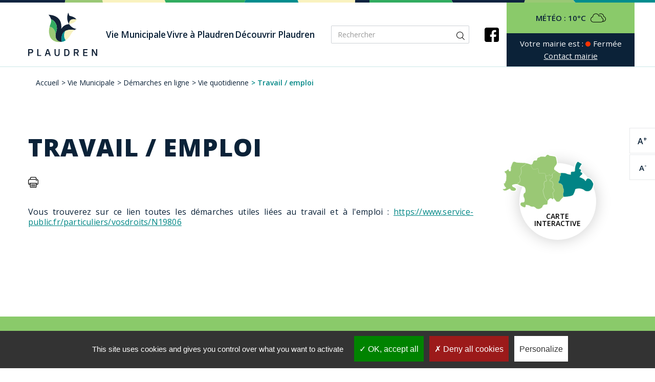

--- FILE ---
content_type: text/html; charset=UTF-8
request_url: https://www.plaudren.fr/travail-emploi
body_size: 8787
content:


<!-- THEME DEBUG -->
<!-- THEME HOOK: 'html' -->
<!-- FILE NAME SUGGESTIONS:
   ▪️ html--node--page.html.twig
   ▪️ html--node--3340.html.twig
   ▪️ html--node--%.html.twig
   ▪️ html--node.html.twig
   ✅ html.html.twig
-->
<!-- 💡 BEGIN CUSTOM TEMPLATE OUTPUT from 'sites/plaudren/themes/createur/templates/html/html.html.twig' -->
  <!DOCTYPE html>
<html lang="fr" dir="ltr" prefix="og: https://ogp.me/ns#" style="font-size:;">
  <head>
    <meta charset="utf-8" />
<link rel="canonical" href="https://www.plaudren.fr/travail-emploi" />
<meta property="og:site_name" content="Ville de Plaudren" />
<meta property="og:type" content="Page" />
<meta property="og:url" content="https://www.plaudren.fr/travail-emploi" />
<meta property="og:title" content="Travail / emploi" />
<meta name="Generator" content="Drupal 10 (https://www.drupal.org)" />
<meta name="MobileOptimized" content="width" />
<meta name="HandheldFriendly" content="true" />
<meta name="viewport" content="width=device-width, initial-scale=1.0" />
<link rel="icon" href="/sites/plaudren/themes/createur/favicon.ico" type="image/vnd.microsoft.icon" />

    <title>Travail / emploi | Ville de Plaudren</title>
    <link rel="stylesheet" media="all" href="/core/modules/system/css/components/align.module.css?t62pfq" />
<link rel="stylesheet" media="all" href="/core/modules/system/css/components/fieldgroup.module.css?t62pfq" />
<link rel="stylesheet" media="all" href="/core/modules/system/css/components/container-inline.module.css?t62pfq" />
<link rel="stylesheet" media="all" href="/core/modules/system/css/components/clearfix.module.css?t62pfq" />
<link rel="stylesheet" media="all" href="/core/modules/system/css/components/details.module.css?t62pfq" />
<link rel="stylesheet" media="all" href="/core/modules/system/css/components/hidden.module.css?t62pfq" />
<link rel="stylesheet" media="all" href="/core/modules/system/css/components/item-list.module.css?t62pfq" />
<link rel="stylesheet" media="all" href="/core/modules/system/css/components/js.module.css?t62pfq" />
<link rel="stylesheet" media="all" href="/core/modules/system/css/components/nowrap.module.css?t62pfq" />
<link rel="stylesheet" media="all" href="/core/modules/system/css/components/position-container.module.css?t62pfq" />
<link rel="stylesheet" media="all" href="/core/modules/system/css/components/reset-appearance.module.css?t62pfq" />
<link rel="stylesheet" media="all" href="/core/modules/system/css/components/resize.module.css?t62pfq" />
<link rel="stylesheet" media="all" href="/core/modules/system/css/components/system-status-counter.css?t62pfq" />
<link rel="stylesheet" media="all" href="/core/modules/system/css/components/system-status-report-counters.css?t62pfq" />
<link rel="stylesheet" media="all" href="/core/modules/system/css/components/system-status-report-general-info.css?t62pfq" />
<link rel="stylesheet" media="all" href="/core/modules/system/css/components/tablesort.module.css?t62pfq" />
<link rel="stylesheet" media="all" href="/modules/contrib/better_exposed_filters/css/better_exposed_filters.css?t62pfq" />
<link rel="stylesheet" media="all" href="/modules/custom/ci_breadcrumb/css/admin_ci_breadcrumb.css?t62pfq" />
<link rel="stylesheet" media="all" href="/modules/custom/ci_breadcrumb/css/ci_breadcrumb.css?t62pfq" />
<link rel="stylesheet" media="all" href="/modules/contrib/paragraphs/css/paragraphs.unpublished.css?t62pfq" />
<link rel="stylesheet" media="screen" href="/sites/plaudren/themes/createur/dist/css/icofont.min.css?t62pfq" />
<link rel="stylesheet" media="screen" href="/sites/plaudren/themes/createur/dist/css/createur.style.css?t62pfq" />
<link rel="stylesheet" media="print" href="/sites/plaudren/themes/createur/dist/css/createur.print.css?t62pfq" />
<link rel="stylesheet" media="all" href="https://api.tiles.mapbox.com/mapbox-gl-js/v0.49.0/mapbox-gl.css" />
<link rel="stylesheet" media="all" href="https://cdnjs.cloudflare.com/ajax/libs/select2/4.0.6-rc.0/css/select2.min.css" />
<link rel="stylesheet" media="all" href="https://cdn.jsdelivr.net/gh/fancyapps/fancybox@3.5.6/dist/jquery.fancybox.min.css" />
<link rel="stylesheet" media="all" href="/sites/plaudren/themes/createur/dist/css/comarquage.css?t62pfq" />

    
    <meta charset="utf-8">
    <meta name="viewport" content="width=device-width, initial-scale=1.0">
    <link href="https://fonts.googleapis.com/css?family=Open+Sans:400,600,700,800&display=swap" rel="stylesheet">
    <!-- Global site tag (gtag.js) - Google Analytics -->
    <script async src="https://www.googletagmanager.com/gtag/js?id=UA-105832549-10"></script>
    <script>
      window.dataLayer = window.dataLayer || [];
      function gtag(){dataLayer.push(arguments);}
      gtag('js', new Date());
      gtag('config', 'UA-105832549-10');
    </script>

     <script type="text/javascript" src="https://www.plaudren.fr/libraries/tarteaucitron/tarteaucitron.js"></script>
    <script type="text/javascript">

    tarteaucitron.init({
        "privacyUrl": "", /* Privacy policy url */

        "hashtag": "#tarteaucitron", /* Open the panel with this hashtag */
        "cookieName": "tarteaucitron", /* Cookie name */

        "orientation": "bottom", /* Banner position (top - bottom) */

        "groupServices": false, /* Group services by category */

        "showAlertSmall": false, /* Show the small banner on bottom right */
        "cookieslist": false, /* Show the cookie list */

        "closePopup": false, /* Show a close X on the banner */

        "showIcon": true, /* Show cookie icon to manage cookies */
        //"iconSrc": "", /* Optionnal: URL or base64 encoded image */
        "iconPosition": "BottomLeft", /* BottomRight, BottomLeft, TopRight and TopLeft */

        "adblocker": false, /* Show a Warning if an adblocker is detected */

        "DenyAllCta" : true, /* Show the deny all button */
        "AcceptAllCta" : true, /* Show the accept all button when highPrivacy on */
        "highPrivacy": true, /* HIGHLY RECOMMANDED Disable auto consent */

        "handleBrowserDNTRequest": false, /* If Do Not Track == 1, disallow all */

        "removeCredit": true, /* Remove credit link */
        "moreInfoLink": true, /* Show more info link */

        "useExternalCss": false, /* If false, the tarteaucitron.css file will be loaded */
        "useExternalJs": false, /* If false, the tarteaucitron.js file will be loaded */

      //"cookieDomain": ".my-multisite-domaine.fr", /* Shared cookie for multisite */

        "readmoreLink": "", /* Change the default readmore link */

        "mandatory": true, /* Show a message about mandatory cookies */
      });

    // Google analytics
      tarteaucitron.user.gajsUa = 'UA-105832549-10';
      tarteaucitron.user.gajsMore = function () {};
      (tarteaucitron.job = tarteaucitron.job || []).push('gajs');
      (tarteaucitron.job = tarteaucitron.job || []).push('youtube');
      (tarteaucitron.job = tarteaucitron.job || []).push('calameo');
    </script>

    <link rel="apple-touch-icon" sizes="152x152" href="https://www.plaudren.fr/sites/plaudren/themes/createur/icons/apple-touch-icon.png">
    <link rel="icon" type="image/png" sizes="32x32" href="https://www.plaudren.fr/sites/plaudren/themes/createur/icons/favicon-32x32.png">
    <link rel="icon" type="image/png" sizes="16x16" href="https://www.plaudren.fr/sites/plaudren/themes/createur/icons/favicon-16x16.png">
    <link rel="manifest" href="https://www.plaudren.fr/sites/plaudren/themes/createur/icons/site.webmanifest">
    <link rel="mask-icon" href="https://www.plaudren.fr/sites/plaudren/themes/createur/icons/safari-pinned-tab.svg" color="#0a2237">
    <meta name="msapplication-TileColor" content="#ffffff">
    <meta name="theme-color" content="#ffffff">
    <style>
      #tarteaucitronClosePanel {
        z-index: 1;
      }
    </style>  
  </head>
  <body class="node-3340 node-type--page type_page">
        <a href="#main-content" class="visually-hidden focusable">
      Aller au contenu principal
    </a>

    

    <header role="banner" class="header-home">
      <div class="container-fluid fond-header-home">
        <div class="row">
          <div class="menuBanner">
                        <nav>
                <div class="menuContent">
                    <div class="logoWrapper">
                        <a href="/"><img src="https://www.plaudren.fr/sites/plaudren/themes/createur/dist/images/logo_plaudren.svg" alt=""></a>
                    </div>
                    <div class="menuWrapper">
                      

<!-- THEME DEBUG -->
<!-- THEME HOOK: 'block' -->
<!-- FILE NAME SUGGESTIONS:
   ▪️ block--menuprincipalcreateur.html.twig
   ✅ block--system-menu-block--main.html.twig
   ▪️ block--system-menu-block.html.twig
   ▪️ block--system.html.twig
   ▪️ block.html.twig
-->
<!-- 💡 BEGIN CUSTOM TEMPLATE OUTPUT from 'sites/plaudren/themes/createur/templates/block/block--system-menu-block--main.html.twig' -->
<nav class="block block--menu clearfix block--menuprincipalcreateur" role="navigation" aria-labelledby="block-menuprincipalcreateur-menu">
  
  
  <button type="button" class="navbar-toggle" id="mobile_menu_opener" data-target="#navbar" aria-expanded="false" aria-controls="navbar">
    <i class="icofont-navigation-menu"></i>
  </button>
  <div id="navbar" aria-expanded="false">
          

<!-- THEME DEBUG -->
<!-- THEME HOOK: 'menu__main' -->
<!-- FILE NAME SUGGESTIONS:
   ✅ menu--main.html.twig
   ✅ menu--main.html.twig
   ▪️ menu.html.twig
-->
<!-- 💡 BEGIN CUSTOM TEMPLATE OUTPUT from 'sites/plaudren/themes/createur/templates/menu/menu--main.html.twig' -->



<section class="menu">

        <div class="mainMenu">
  <div>
  <ul class="row">
                  <li class="menu-icon menu-icon-2 active first-item has-child depth-0">
                                      <a href="/vie-plaudren"><span>Vie Municipale</span></a>
                                              <ul>
                    <li class="menu-icon menu-icon-58 has-child depth-1">
                          <a href="/vie-municipale" target="_self" data-drupal-link-system-path="node/426">Votre mairie</a>
                                    <ul>
                    <li class="menu-icon menu-icon-59 depth-2">
                          <a href="/lequipe-municipale" target="_self" data-drupal-link-system-path="node/3278">L&#039;équipe municipale</a>
                      </li>
                <li class="menu-icon menu-icon-95 depth-2">
                          <a href="/les-commissions-municipales" target="_self" data-drupal-link-system-path="node/3211">Les commissions municipales</a>
                      </li>
                <li class="menu-icon menu-icon-172 depth-2">
                          <a href="/conseil-municipal-des-enfants" data-drupal-link-system-path="node/3286">Conseil municipal des enfants</a>
                      </li>
                <li class="menu-icon menu-icon-61 depth-2">
                          <a href="/les-services-municipaux" target="_self" data-drupal-link-system-path="node/3310">Services municipaux</a>
                      </li>
                <li class="menu-icon menu-icon-96 depth-2">
                          <a href="/les-projets-de-lequipe-municipale" target="_self" data-drupal-link-system-path="node/3212">Les projets de l&#039;équipe municipale</a>
                      </li>
                <li class="menu-icon menu-icon-193 depth-2">
                          <a href="/deliberations-et-comptes-rendus-du-conseil-municipal" data-drupal-link-system-path="node/3375">Délibérations et comptes-rendus du conseil municipal</a>
                      </li>
                <li class="menu-icon menu-icon-227 depth-2">
                          <a href="/actes-administratifs" target="_blank" data-drupal-link-system-path="node/3533">Actes administratifs</a>
                      </li>
                <li class="menu-icon menu-icon-63 depth-2">
                          <a href="/publications" data-drupal-link-system-path="publications">Publications communales</a>
                      </li>
                <li class="menu-icon menu-icon-152 depth-2">
                          <a href="/golfe-du-morbihan-vannes-agglomeration" data-drupal-link-system-path="node/3265">Golfe du Morbihan - Vannes agglomération</a>
                      </li>
      </ul>
        
              </li>
                <li class="menu-icon menu-icon-65 has-child depth-1">
                          <a href="/finances" target="_self" data-drupal-link-system-path="node/3136">Finances locales</a>
                                    <ul>
                    <li class="menu-icon menu-icon-97 depth-2">
                          <a href="/subventions-aux-associations" target="_self" data-drupal-link-system-path="node/3213">Subventions aux associations</a>
                      </li>
                <li class="menu-icon menu-icon-67 depth-2">
                          <a href="/les-marches-publics" target="_self" data-drupal-link-system-path="node/3138">Les marchés publics</a>
                      </li>
                <li class="menu-icon menu-icon-68 depth-2">
                          <a href="/fiscalite" target="_self" data-drupal-link-system-path="node/3139">Fiscalité</a>
                      </li>
      </ul>
        
              </li>
                <li class="menu-icon menu-icon-19 active has-child depth-1">
                          <a href="/demarches-en-ligne-0" target="_self" data-drupal-link-system-path="node/3096">Démarches en ligne</a>
                                    <ul>
                    <li class="menu-icon menu-icon-156 depth-2">
                          <a href="/associations" data-drupal-link-system-path="node/3269">Associations</a>
                      </li>
                <li class="menu-icon menu-icon-155 depth-2">
                          <a href="/citoyennete" data-drupal-link-system-path="node/3268">Citoyenneté</a>
                      </li>
                <li class="menu-icon menu-icon-153 depth-2">
                          <a href="/etat-civil" data-drupal-link-system-path="node/3266">Etat Civil</a>
                      </li>
                <li class="menu-icon menu-icon-157 depth-2">
                          <a href="/urbanisme-0" data-drupal-link-system-path="node/3270">Urbanisme</a>
                      </li>
                <li class="menu-icon menu-icon-154 active depth-2">
                          <a href="/vie-quotidienne" data-drupal-link-system-path="node/3267">Vie quotidienne</a>
                      </li>
      </ul>
        
              </li>
                <li class="menu-icon menu-icon-158 has-child depth-1">
                          <a href="/informations-pratiques-1" target="_self" data-drupal-link-system-path="node/3271">Informations pratiques</a>
                                    <ul>
                    <li class="menu-icon menu-icon-201 depth-2">
                          <a href="/bruits-de-voisinage" target="_self" data-drupal-link-system-path="node/3389">Bruits de voisinage</a>
                      </li>
                <li class="menu-icon menu-icon-202 depth-2">
                          <a href="/usage-du-feu" data-drupal-link-system-path="node/3390">Usage du feu</a>
                      </li>
      </ul>
        
              </li>
      </ul>
        
              </li>
                <li class="menu-icon menu-icon-27 first-item has-child depth-0">
                                      <a href="/vie-pratique"><span>Vivre à Plaudren</span></a>
                                              <ul>
                    <li class="menu-icon menu-icon-37 has-child depth-1">
                          <a href="/enfance-et-jeunesse" data-drupal-link-system-path="node/427">Enfance et jeunesse</a>
                                    <ul>
                    <li class="menu-icon menu-icon-38 depth-2">
                          <a href="/vie-scolaire" data-drupal-link-system-path="node/3115">Vie scolaire</a>
                      </li>
                <li class="menu-icon menu-icon-98 depth-2">
                          <a href="/accueil-de-loisirs-sans-hebergement-3-12-ans" target="_self" data-drupal-link-system-path="node/3214">Accueil de loisirs sans hébergement 3 - 12 ans</a>
                      </li>
                <li class="menu-icon menu-icon-101 depth-2">
                          <a href="https://www.grandchamp.fr/relais-petite-enfance" target="_self">Le RPE</a>
                      </li>
                <li class="menu-icon menu-icon-100 depth-2">
                          <a href="/accueil-periscolaire" target="_self" data-drupal-link-system-path="node/3216">Accueil périscolaire</a>
                      </li>
                <li class="menu-icon menu-icon-41 depth-2">
                          <a href="/transport-scolaire" data-drupal-link-system-path="node/3118">Transports scolaires</a>
                      </li>
                <li class="menu-icon menu-icon-228 depth-2">
                          <a href="/micro-creche-privee-le-jardin-des-ptits-pas" data-drupal-link-system-path="node/3215">Micro-crèche privée &quot;Le jardin des p&#039;tits pas&quot;</a>
                      </li>
      </ul>
        
              </li>
                <li class="menu-icon menu-icon-28 has-child depth-1">
                          <a href="/environnement-et-urbanisme" data-drupal-link-system-path="node/3105">Environnement et urbanisme</a>
                                    <ul>
                    <li class="menu-icon menu-icon-29 depth-2">
                          <a href="/urbanisme" data-drupal-link-system-path="node/3106">Urbanisme</a>
                      </li>
                <li class="menu-icon menu-icon-135 depth-2">
                          <a href="/environnement" data-drupal-link-system-path="node/3248">Environnement</a>
                      </li>
                <li class="menu-icon menu-icon-131 depth-2">
                          <a href="/proprete-et-dechets" data-drupal-link-system-path="node/3244">Propreté et déchets</a>
                      </li>
                <li class="menu-icon menu-icon-126 depth-2">
                          <a href="/amenagement" data-drupal-link-system-path="node/3239">Aménagement</a>
                      </li>
      </ul>
        
              </li>
                <li class="menu-icon menu-icon-113 has-child depth-1">
                          <a href="/culture" target="_self" data-drupal-link-system-path="node/3228">Culture</a>
                                    <ul>
                    <li class="menu-icon menu-icon-114 depth-2">
                          <a href="https://plaudren.fr/actualites?categorie%5B55%5D=55" target="_self">Agenda</a>
                      </li>
                <li class="menu-icon menu-icon-25 depth-2">
                          <a href="/bibliotheque-municipale-0" target="_self" data-drupal-link-system-path="node/3156">Bibliothèque municipale</a>
                      </li>
                <li class="menu-icon menu-icon-26 depth-2">
                          <a href="/salle-ty-holl" target="_self" data-drupal-link-system-path="node/3103">Salle Ty An Holl</a>
                      </li>
      </ul>
        
              </li>
                <li class="menu-icon menu-icon-115 has-child depth-1">
                          <a href="/economie-locale-et-emplois" target="_self" data-drupal-link-system-path="node/3229">Economie locale et emplois</a>
                                    <ul>
                    <li class="menu-icon menu-icon-117 depth-2">
                          <a href="http://www.lartisanatenligne.com/?chm=M5601" target="_self">Artisans</a>
                      </li>
                <li class="menu-icon menu-icon-116 depth-2">
                          <a href="/commercants" target="_self" data-drupal-link-system-path="node/3230">Commerçants</a>
                      </li>
                <li class="menu-icon menu-icon-118 depth-2">
                          <a href="/informations-pratiques" target="_self" data-drupal-link-system-path="node/3232">Informations pratiques</a>
                      </li>
                <li class="menu-icon menu-icon-192 depth-2">
                          <a href="/offres-demplois" data-drupal-link-system-path="node/3373">Offres d&#039;emplois</a>
                      </li>
      </ul>
        
              </li>
                <li class="menu-icon menu-icon-103 has-child depth-1">
                          <a href="/social-et-sante" target="_self" data-drupal-link-system-path="node/3224">Social et santé</a>
                                    <ul>
                    <li class="menu-icon menu-icon-104 depth-2">
                          <a href="/centre-communal-daction-sociale" target="_self" data-drupal-link-system-path="node/3218">Centre Communal d&#039;Action Sociale</a>
                      </li>
                <li class="menu-icon menu-icon-109 depth-2">
                          <a href="/maison-medicale" target="_self" data-drupal-link-system-path="node/3225">Maison médicale</a>
                      </li>
                <li class="menu-icon menu-icon-110 depth-2">
                          <a href="/annuaire-des-professionnels-de-sante" target="_self" data-drupal-link-system-path="node/3226">Annuaire des professionnels de santé</a>
                      </li>
                <li class="menu-icon menu-icon-111 depth-2">
                          <a href="/defibrillateurs" target="_self" data-drupal-link-system-path="node/3227">Défibrillateurs</a>
                      </li>
      </ul>
        
              </li>
                <li class="menu-icon menu-icon-119 has-child depth-1">
                          <a href="/transports" target="_self" data-drupal-link-system-path="node/3233">Transports</a>
                                    <ul>
                    <li class="menu-icon menu-icon-122 depth-2">
                          <a href="/aires-de-covoiturage" target="_self" data-drupal-link-system-path="node/3235">Aires de covoiturage</a>
                      </li>
                <li class="menu-icon menu-icon-123 depth-2">
                          <a href="/bornes-de-recharges-electriques" target="_self" data-drupal-link-system-path="node/3236">Bornes de recharges électriques</a>
                      </li>
                <li class="menu-icon menu-icon-121 depth-2">
                          <a href="/lignes-periurbaines" target="_self" data-drupal-link-system-path="node/3234">Lignes périurbaines</a>
                      </li>
                <li class="menu-icon menu-icon-120 depth-2">
                          <a href="/transport-scolaire" target="_self" data-drupal-link-system-path="node/3118">Transports scolaire</a>
                      </li>
      </ul>
        
              </li>
                <li class="menu-icon menu-icon-159 has-child depth-1">
                          <a href="/vie-associative" target="_self" data-drupal-link-system-path="node/3272">Vie associative</a>
                                    <ul>
                    <li class="menu-icon menu-icon-161 depth-2">
                          <a href="https://plaudren.fr/annuaire" target="_self">Annuaire</a>
                      </li>
                <li class="menu-icon menu-icon-162 depth-2">
                          <a href="/demarches-en-ligne-1" data-drupal-link-system-path="node/3275">Démarches en ligne</a>
                      </li>
                <li class="menu-icon menu-icon-163 depth-2">
                          <a href="/location-de-salle" data-drupal-link-system-path="node/3276">Location de salle</a>
                      </li>
      </ul>
        
              </li>
                <li class="menu-icon menu-icon-160 has-child depth-1">
                          <a href="/securite" target="_self" data-drupal-link-system-path="node/3273">Sécurité</a>
                                    <ul>
                    <li class="menu-icon menu-icon-164 depth-2">
                          <a href="/plan-communal-de-sauvegarde" data-drupal-link-system-path="node/3277">Plan communal de sauvegarde</a>
                      </li>
      </ul>
        
              </li>
      </ul>
        
              </li>
                <li class="menu-icon menu-icon-57 first-item has-child depth-0">
                                      <a href="/vie-citoyenne"><span>Découvrir Plaudren</span></a>
                                              <ul>
                    <li class="menu-icon menu-icon-3 has-child depth-1">
                          <a href="/bienvenue-plaudren" target="_self" data-drupal-link-system-path="node/3083">Bienvenue à Plaudren</a>
                                    <ul>
                    <li class="menu-icon menu-icon-5 depth-2">
                          <a href="/description-de-la-commune" data-drupal-link-system-path="node/3085">Description de la commune</a>
                      </li>
                <li class="menu-icon menu-icon-147 depth-2">
                          <a href="/histoire" target="_self" data-drupal-link-system-path="node/3260">Histoire</a>
                      </li>
                <li class="menu-icon menu-icon-205 depth-2">
                          <a href="/patrimoine-0" data-drupal-link-system-path="node/3394">Patrimoine</a>
                      </li>
                <li class="menu-icon menu-icon-151 depth-2">
                          <a href="/plaudren-en-images" data-drupal-link-system-path="node/3264">Plaudren en images</a>
                      </li>
                <li class="menu-icon menu-icon-148 depth-2">
                          <a href="/les-projets-de-lequipe-municipale" target="_self" data-drupal-link-system-path="node/3212">Projets Plaudrinois</a>
                      </li>
                <li class="menu-icon menu-icon-149 depth-2">
                          <a href="/sinstaller-plaudren" data-drupal-link-system-path="node/3262">S&#039;installer à Plaudren</a>
                      </li>
                <li class="menu-icon menu-icon-150 depth-2">
                          <a href="/venir-plaudren" data-drupal-link-system-path="node/3263">Venir à Plaudren</a>
                      </li>
      </ul>
        
              </li>
                <li class="menu-icon menu-icon-15 depth-1">
                          <a href="https://plaudren.fr/actualites" target="_self">Agenda</a>
                      </li>
                <li class="menu-icon menu-icon-195 has-child depth-1">
                          <a href="/tourisme-et-loisirs" target="_self" data-drupal-link-system-path="node/3377">Tourisme et loisirs</a>
                                    <ul>
                    <li class="menu-icon menu-icon-70 depth-2">
                          <a href="https://www.grandchamp.fr/bureau-dinformation-touristique" target="_self">Office de tourisme</a>
                      </li>
                <li class="menu-icon menu-icon-141 depth-2">
                          <a href="https://plaudren.fr/annuaire" target="_self">Associations</a>
                      </li>
                <li class="menu-icon menu-icon-142 depth-2">
                          <a href="/chemins-de-randonnees" data-drupal-link-system-path="node/3255">Chemins de randonnées</a>
                      </li>
                <li class="menu-icon menu-icon-138 depth-2">
                          <a href="/sport-0" data-drupal-link-system-path="node/3251">Sport</a>
                      </li>
                <li class="menu-icon menu-icon-174 depth-2">
                          <a href="/les-etangs-du-boler" data-drupal-link-system-path="node/3324">Les Etangs du Boler</a>
                      </li>
      </ul>
        
              </li>
                <li class="menu-icon menu-icon-143 has-child depth-1">
                          <a href="/informations-pratiques-0" target="_self" data-drupal-link-system-path="node/3256">Informations pratiques</a>
                                    <ul>
                    <li class="menu-icon menu-icon-145 depth-2">
                          <a href="https://plaudren.fr/contactez-votre-mairie" target="_self">Annuaire de contact</a>
                      </li>
                <li class="menu-icon menu-icon-146 depth-2">
                          <a href="/carte-interactive" data-drupal-link-system-path="node/3259">Carte interactive</a>
                      </li>
                <li class="menu-icon menu-icon-144 depth-2">
                          <a href="/plan-de-la-commune" data-drupal-link-system-path="node/3257">Plan de la commune</a>
                      </li>
      </ul>
        
              </li>
      </ul>
        
              </li>
      </ul>
        </div>
</div>
    

</section>

<!-- END CUSTOM TEMPLATE OUTPUT from 'sites/plaudren/themes/createur/templates/menu/menu--main.html.twig' -->


      </div>
</nav>

<!-- END CUSTOM TEMPLATE OUTPUT from 'sites/plaudren/themes/createur/templates/block/block--system-menu-block--main.html.twig' -->


                    </div>
                    <div class="searchWrapper">
                      <section id="searchFormWrapper">
                        

<!-- THEME DEBUG -->
<!-- THEME HOOK: 'block' -->
<!-- FILE NAME SUGGESTIONS:
   ▪️ block--formulaireexposerecherche-solrpage-2.html.twig
   ▪️ block--views-exposed-filter-block--recherche-solr-page-2.html.twig
   ▪️ block--views-exposed-filter-block.html.twig
   ▪️ block--views.html.twig
   ✅ block.html.twig
-->
<!-- 💡 BEGIN CUSTOM TEMPLATE OUTPUT from 'sites/plaudren/themes/createur/templates/block/block.html.twig' -->
<div class="views-exposed-form bef-exposed-form needs-validation block block--formulaireexposerecherche-solrpage-2" data-drupal-selector="views-exposed-form-recherche-solr-page-2">
  
    
  <div class="block__content">
          

<!-- THEME DEBUG -->
<!-- THEME HOOK: 'form' -->
<!-- FILE NAME SUGGESTIONS:
   ▪️ form--views-exposed-form.html.twig
   ✅ form.html.twig
-->
<!-- BEGIN OUTPUT from 'themes/contrib/radix/templates/form/form.html.twig' -->

<form action="/rechercher" method="get" id="views-exposed-form-recherche-solr-page-2" accept-charset="UTF-8" class="form">
  

<!-- THEME DEBUG -->
<!-- THEME HOOK: 'views_exposed_form' -->
<!-- BEGIN OUTPUT from 'core/modules/views/templates/views-exposed-form.html.twig' -->


<!-- THEME DEBUG -->
<!-- THEME HOOK: 'form_element' -->
<!-- FILE NAME SUGGESTIONS:
   ▪️ form-element--textfield.html.twig
   ▪️ form-element--recherche-solr--page-2.html.twig
   ▪️ form-element--recherche-solr.html.twig
   ✅ form-element.html.twig
-->
<!-- BEGIN OUTPUT from 'themes/contrib/radix/templates/form/form-element.html.twig' -->

<div class="js-form-item form-item form-type-textfield js-form-type-textfield form-item-search-api-fulltext js-form-item-search-api-fulltext form-group">
      

<!-- THEME DEBUG -->
<!-- THEME HOOK: 'form_element_label' -->
<!-- 💡 BEGIN CUSTOM TEMPLATE OUTPUT from 'sites/plaudren/themes/createur/templates/forms/form-element-label.html.twig' -->

<!-- END CUSTOM TEMPLATE OUTPUT from 'sites/plaudren/themes/createur/templates/forms/form-element-label.html.twig' -->


  
  
  
  
  

<!-- THEME DEBUG -->
<!-- THEME HOOK: 'input__textfield' -->
<!-- FILE NAME SUGGESTIONS:
   ▪️ input--textfield.html.twig
   ✅ input.html.twig
-->
<!-- BEGIN OUTPUT from 'themes/contrib/radix/templates/form/input.html.twig' -->

<input placeholder="Rechercher" data-drupal-selector="edit-search-api-fulltext" type="text" id="edit-search-api-fulltext" name="search_api_fulltext" value="" size="30" maxlength="128" class="form-textfield form-control">

<!-- END OUTPUT from 'themes/contrib/radix/templates/form/input.html.twig' -->



  
  
  
  
  </div>

<!-- END OUTPUT from 'themes/contrib/radix/templates/form/form-element.html.twig' -->



<!-- THEME DEBUG -->
<!-- THEME HOOK: 'container' -->
<!-- BEGIN OUTPUT from 'core/modules/system/templates/container.html.twig' -->
<div data-drupal-selector="edit-actions" class="form-actions js-form-wrapper form-wrapper" id="edit-actions">

<!-- THEME DEBUG -->
<!-- THEME HOOK: 'input__submit' -->
<!-- FILE NAME SUGGESTIONS:
   ✅ input--submit.html.twig
   ✅ input--submit.html.twig
   ▪️ input.html.twig
-->
<!-- BEGIN OUTPUT from 'themes/contrib/radix/templates/form/input--submit.html.twig' -->


<input class="btn_blue2 js-form-submit form-submit btn btn-primary" data-drupal-selector="edit-submit-recherche-solr" type="submit" id="edit-submit-recherche-solr" value="Filtrer">

<!-- END OUTPUT from 'themes/contrib/radix/templates/form/input--submit.html.twig' -->

</div>

<!-- END OUTPUT from 'core/modules/system/templates/container.html.twig' -->



<!-- END OUTPUT from 'core/modules/views/templates/views-exposed-form.html.twig' -->


</form>

<!-- END OUTPUT from 'themes/contrib/radix/templates/form/form.html.twig' -->


      </div>
</div>

<!-- END CUSTOM TEMPLATE OUTPUT from 'sites/plaudren/themes/createur/templates/block/block.html.twig' -->


                      </section>
                    </div>
                    <div class="facebookWrapper">
                      <a href="https://fr-fr.facebook.com/Plaudren/" target="_blank"><img src="https://www.plaudren.fr/sites/plaudren/themes/createur/dist/images/facebook_icon.svg" alt=""></a>
                    </div>
                    <div class="meteo_infos_wrapper">
                      <div class="meteo">
                        

<!-- THEME DEBUG -->
<!-- THEME HOOK: 'block' -->
<!-- FILE NAME SUGGESTIONS:
   ▪️ block--openweatherblock.html.twig
   ▪️ block--open-weather-block.html.twig
   ▪️ block--ci-openweather.html.twig
   ✅ block.html.twig
-->
<!-- 💡 BEGIN CUSTOM TEMPLATE OUTPUT from 'sites/plaudren/themes/createur/templates/block/block.html.twig' -->
<div class="block block--openweatherblock">
  
    
  <div class="block__content">
          

<!-- THEME DEBUG -->
<!-- THEME HOOK: 'openweather_block' -->
<!-- BEGIN OUTPUT from 'modules/custom/ci_openweather/templates/openweather_block.html.twig' -->
<div class="openweather_block">
      <span class="w_label">Météo :</span>
    <span class="w_temp">10°C</span>
        <span class="w_icon"><img src="/modules/custom/ci_openweather/images/owm_iconset/04d.svg"/></span>
  </div>

<!-- END OUTPUT from 'modules/custom/ci_openweather/templates/openweather_block.html.twig' -->


      </div>
</div>

<!-- END CUSTOM TEMPLATE OUTPUT from 'sites/plaudren/themes/createur/templates/block/block.html.twig' -->


                      </div>
                      <div class="infos">
                        <div>
                          <span class="desktop">Votre mairie est :</span>
                          <span class="mobile">Mairie</span>
                          <span class="state closed">Fermée</span>
                        </div>
                        <div class="contact"><a href="/contactez-votre-mairie">Contact mairie</a></div>
                      </div>
                    </div>
                </div>
            </nav>
          </div>
        </div>
      </div>
      <div class="text_resize_wrapper">
        <div class="content">
          <a href="javascript:;" class="changer" id="text_resize_increase">A<sup>+</sup></a>
          <a href="javascript:;" class="changer" id="text_resize_decrease">A<sup>-</sup></a>
        </div>
      </div>
    </header>

    

<!-- THEME DEBUG -->
<!-- THEME HOOK: 'off_canvas_page_wrapper' -->
<!-- BEGIN OUTPUT from 'core/modules/system/templates/off-canvas-page-wrapper.html.twig' -->
  <div class="dialog-off-canvas-main-canvas" data-off-canvas-main-canvas>
    

<!-- THEME DEBUG -->
<!-- THEME HOOK: 'page' -->
<!-- FILE NAME SUGGESTIONS:
   ▪️ page--node--page.html.twig
   ▪️ page--path--travail-emploi.html.twig
   ▪️ page--node--page.html.twig
   ▪️ page--node--3340.html.twig
   ▪️ page--node--%.html.twig
   ✅ page--node.html.twig
   ▪️ page--node--3340.html.twig
   ▪️ page--node--%.html.twig
   ✅ page--node.html.twig
   ▪️ page.html.twig
-->
<!-- 💡 BEGIN CUSTOM TEMPLATE OUTPUT from 'sites/plaudren/themes/createur/templates/page/page--node.html.twig' -->
<div class="layout-container">


<section id="searchFormWrapper" class="modal fade">


<!-- THEME DEBUG -->
<!-- THEME HOOK: 'block' -->
<!-- FILE NAME SUGGESTIONS:
   ▪️ block--formulaireexposerecherche-solrpage-2.html.twig
   ▪️ block--views-exposed-filter-block--recherche-solr-page-2.html.twig
   ▪️ block--views-exposed-filter-block.html.twig
   ▪️ block--views.html.twig
   ✅ block.html.twig
-->
<!-- 💡 BEGIN CUSTOM TEMPLATE OUTPUT from 'sites/plaudren/themes/createur/templates/block/block.html.twig' -->
<div class="views-exposed-form bef-exposed-form needs-validation block block--formulaireexposerecherche-solrpage-2" data-drupal-selector="views-exposed-form-recherche-solr-page-2">
  
    
  <div class="block__content">
          

<!-- THEME DEBUG -->
<!-- THEME HOOK: 'form' -->
<!-- FILE NAME SUGGESTIONS:
   ▪️ form--views-exposed-form.html.twig
   ✅ form.html.twig
-->
<!-- BEGIN OUTPUT from 'themes/contrib/radix/templates/form/form.html.twig' -->

<form action="/rechercher" method="get" id="views-exposed-form-recherche-solr-page-2" accept-charset="UTF-8" class="form">
  

<!-- THEME DEBUG -->
<!-- THEME HOOK: 'views_exposed_form' -->
<!-- BEGIN OUTPUT from 'core/modules/views/templates/views-exposed-form.html.twig' -->


<!-- THEME DEBUG -->
<!-- THEME HOOK: 'form_element' -->
<!-- FILE NAME SUGGESTIONS:
   ▪️ form-element--textfield.html.twig
   ▪️ form-element--recherche-solr--page-2.html.twig
   ▪️ form-element--recherche-solr.html.twig
   ✅ form-element.html.twig
-->
<!-- BEGIN OUTPUT from 'themes/contrib/radix/templates/form/form-element.html.twig' -->

<div class="js-form-item form-item form-type-textfield js-form-type-textfield form-item-search-api-fulltext js-form-item-search-api-fulltext form-group">
      

<!-- THEME DEBUG -->
<!-- THEME HOOK: 'form_element_label' -->
<!-- 💡 BEGIN CUSTOM TEMPLATE OUTPUT from 'sites/plaudren/themes/createur/templates/forms/form-element-label.html.twig' -->

<!-- END CUSTOM TEMPLATE OUTPUT from 'sites/plaudren/themes/createur/templates/forms/form-element-label.html.twig' -->


  
  
  
  
  

<!-- THEME DEBUG -->
<!-- THEME HOOK: 'input__textfield' -->
<!-- FILE NAME SUGGESTIONS:
   ▪️ input--textfield.html.twig
   ✅ input.html.twig
-->
<!-- BEGIN OUTPUT from 'themes/contrib/radix/templates/form/input.html.twig' -->

<input placeholder="Rechercher" data-drupal-selector="edit-search-api-fulltext" type="text" id="edit-search-api-fulltext" name="search_api_fulltext" value="" size="30" maxlength="128" class="form-textfield form-control">

<!-- END OUTPUT from 'themes/contrib/radix/templates/form/input.html.twig' -->



  
  
  
  
  </div>

<!-- END OUTPUT from 'themes/contrib/radix/templates/form/form-element.html.twig' -->



<!-- THEME DEBUG -->
<!-- THEME HOOK: 'container' -->
<!-- BEGIN OUTPUT from 'core/modules/system/templates/container.html.twig' -->
<div data-drupal-selector="edit-actions" class="form-actions js-form-wrapper form-wrapper" id="edit-actions">

<!-- THEME DEBUG -->
<!-- THEME HOOK: 'input__submit' -->
<!-- FILE NAME SUGGESTIONS:
   ✅ input--submit.html.twig
   ✅ input--submit.html.twig
   ▪️ input.html.twig
-->
<!-- BEGIN OUTPUT from 'themes/contrib/radix/templates/form/input--submit.html.twig' -->


<input class="btn_blue2 js-form-submit form-submit btn btn-primary" data-drupal-selector="edit-submit-recherche-solr" type="submit" id="edit-submit-recherche-solr" value="Filtrer">

<!-- END OUTPUT from 'themes/contrib/radix/templates/form/input--submit.html.twig' -->

</div>

<!-- END OUTPUT from 'core/modules/system/templates/container.html.twig' -->



<!-- END OUTPUT from 'core/modules/views/templates/views-exposed-form.html.twig' -->


</form>

<!-- END OUTPUT from 'themes/contrib/radix/templates/form/form.html.twig' -->


      </div>
</div>

<!-- END CUSTOM TEMPLATE OUTPUT from 'sites/plaudren/themes/createur/templates/block/block.html.twig' -->


</section>

  <div class="container-fluid fond-content-page">
    <div class="row">
      <div class="">
        <div class="container">
          <div class="row">
            <div class="col-md-12">
                              <div class="layout-breadcrumb">
                    

<!-- THEME DEBUG -->
<!-- THEME HOOK: 'region' -->
<!-- FILE NAME SUGGESTIONS:
   ▪️ region--breadcrumb.html.twig
   ✅ region.html.twig
-->
<!-- BEGIN OUTPUT from 'themes/contrib/radix/templates/region/region.html.twig' -->
  

<!-- THEME DEBUG -->
<!-- THEME HOOK: 'block' -->
<!-- FILE NAME SUGGESTIONS:
   ▪️ block--filsdarianecreateur.html.twig
   ▪️ block--system-breadcrumb-block.html.twig
   ▪️ block--system.html.twig
   ✅ block.html.twig
-->
<!-- 💡 BEGIN CUSTOM TEMPLATE OUTPUT from 'sites/plaudren/themes/createur/templates/block/block.html.twig' -->
<div class="block block--filsdarianecreateur">
  
    
  <div class="block__content">
          

<!-- THEME DEBUG -->
<!-- THEME HOOK: 'breadcrumb' -->
<!-- FILE NAME SUGGESTIONS:
   ▪️ breadcrumb.html.twig
-->
<!-- INVALID FILE NAME SUGGESTIONS:
   See https://api.drupal.org/api/drupal/core!lib!Drupal!Core!Render!theme.api.php/function/hook_theme_suggestions_alter
   ci_breadcrumb__breadcrumb
-->
<!-- BEGIN OUTPUT from 'modules/custom/ci_breadcrumb/templates/ci-breadcrumb--breadcrumb.html.twig' -->


<section class="container">
  <nav role="navigation" aria-labelledby="system-breadcrumb">
    <h2 id="system-breadcrumb" class="visually-hidden">Fil d'Ariane</h2>
    <ol class="breadcrumb">
          <li>
                          <a href="/">Accueil</a>
              </li>
          <li>
                  <span class="cib-sep">&gt;</span>
                          <a href="/vie-plaudren">Vie Municipale</a>
              </li>
          <li>
                  <span class="cib-sep">&gt;</span>
                          <a href="/demarches-en-ligne-0">Démarches en ligne</a>
              </li>
          <li>
                  <span class="cib-sep">&gt;</span>
                          <a href="/vie-quotidienne">Vie quotidienne</a>
              </li>
          <li>
                  <span class="cib-sep">&gt;</span>
                          Travail / emploi
              </li>
        </ol>
  </nav>
</section>

<!-- END OUTPUT from 'modules/custom/ci_breadcrumb/templates/ci-breadcrumb--breadcrumb.html.twig' -->


      </div>
</div>

<!-- END CUSTOM TEMPLATE OUTPUT from 'sites/plaudren/themes/createur/templates/block/block.html.twig' -->



<!-- END OUTPUT from 'themes/contrib/radix/templates/region/region.html.twig' -->


                </div>
                <div class="layout-content-page">
                    

<!-- THEME DEBUG -->
<!-- THEME HOOK: 'region' -->
<!-- FILE NAME SUGGESTIONS:
   ▪️ region--content.html.twig
   ✅ region.html.twig
-->
<!-- BEGIN OUTPUT from 'themes/contrib/radix/templates/region/region.html.twig' -->
  <div data-drupal-messages-fallback class="hidden"></div>

<!-- THEME DEBUG -->
<!-- THEME HOOK: 'node' -->
<!-- FILE NAME SUGGESTIONS:
   ▪️ node--3340--full.html.twig
   ▪️ node--3340.html.twig
   ✅ node--page--full.html.twig
   ▪️ node--page.html.twig
   ▪️ node--full.html.twig
   ▪️ node.html.twig
-->
<!-- 💡 BEGIN CUSTOM TEMPLATE OUTPUT from 'sites/plaudren/themes/createur/templates/node/node--page--full.html.twig' -->

    

<article>

  <div class="content with_aside">
        <div class="page_inte pageTypeBloc">
      <section class="contentWrapper">
        <div class="row">
          <div class="body_content col-xs-12 col-md-9">
            <h1 class="node_title">
              

<!-- THEME DEBUG -->
<!-- THEME HOOK: 'field' -->
<!-- FILE NAME SUGGESTIONS:
   ▪️ field--node--title--page--full.html.twig
   ▪️ field--node--title--page.html.twig
   ✅ field--node--title.html.twig
   ▪️ field--node--page.html.twig
   ▪️ field--title.html.twig
   ▪️ field--string.html.twig
   ▪️ field.html.twig
-->
<!-- BEGIN OUTPUT from 'core/modules/node/templates/field--node--title.html.twig' -->

<span>Travail / emploi</span>

<!-- END OUTPUT from 'core/modules/node/templates/field--node--title.html.twig' -->


            </h1>
                          <div class="printShare">
                  
                  <a href="#" OnClick="javascript:window.print()"><img src="https://www.plaudren.fr/sites/plaudren/themes/createur/dist/images/ico_print.png" alt=""></a>
              </div>
                       <div class="chapo"></div>
           

<!-- THEME DEBUG -->
<!-- THEME HOOK: 'field' -->
<!-- FILE NAME SUGGESTIONS:
   ▪️ field--node--field-contenu-de-la--page--full.html.twig
   ▪️ field--node--field-contenu-de-la--page.html.twig
   ▪️ field--node--field-contenu-de-la.html.twig
   ▪️ field--node--page.html.twig
   ▪️ field--field-contenu-de-la.html.twig
   ▪️ field--entity-reference-revisions.html.twig
   ✅ field.html.twig
-->
<!-- 💡 BEGIN CUSTOM TEMPLATE OUTPUT from 'sites/plaudren/themes/createur/templates/field/field.html.twig' -->

      <div class="page__field-contenu-de-la">
              <div class="field__item">

<!-- THEME DEBUG -->
<!-- THEME HOOK: 'paragraph' -->
<!-- FILE NAME SUGGESTIONS:
   ✅ paragraph--texte--default.html.twig
   ▪️ paragraph--texte.html.twig
   ▪️ paragraph--default.html.twig
   ▪️ paragraph.html.twig
-->
<!-- 💡 BEGIN CUSTOM TEMPLATE OUTPUT from 'sites/plaudren/themes/createur/templates/paragraphs/paragraph--texte--default.html.twig' -->
<div class="paragraph paragraph--type--texte paragraph--view-mode--default texte-contenu">
    

<!-- THEME DEBUG -->
<!-- THEME HOOK: 'field' -->
<!-- FILE NAME SUGGESTIONS:
   ▪️ field--paragraph--field-par-texte--texte--default.html.twig
   ▪️ field--paragraph--field-par-texte--texte.html.twig
   ▪️ field--paragraph--field-par-texte.html.twig
   ▪️ field--paragraph--texte.html.twig
   ▪️ field--field-par-texte.html.twig
   ▪️ field--text-long.html.twig
   ✅ field.html.twig
-->
<!-- 💡 BEGIN CUSTOM TEMPLATE OUTPUT from 'sites/plaudren/themes/createur/templates/field/field.html.twig' -->

            <div class="texte__field-par-texte"><p>Vous trouverez sur ce lien toutes les démarches utiles liées au travail et à l'emploi :&nbsp;<a href="https://www.service-public.fr/particuliers/vosdroits/N19806" target="_blank">https://www.service-public.fr/particuliers/vosdroits/N19806</a></p>
</div>
      
<!-- END CUSTOM TEMPLATE OUTPUT from 'sites/plaudren/themes/createur/templates/field/field.html.twig' -->


</div>
<!-- END CUSTOM TEMPLATE OUTPUT from 'sites/plaudren/themes/createur/templates/paragraphs/paragraph--texte--default.html.twig' -->

</div>
          </div>
  
<!-- END CUSTOM TEMPLATE OUTPUT from 'sites/plaudren/themes/createur/templates/field/field.html.twig' -->


          </div>
                      <aside class="col-xs-12 col-md-3">
                <div class="asideContent">
                  
                                      <div class="carte_wrapper">
                      <div>
                        <a href="cartographie">
                          <div>
                            <span class="icon"><img src="/sites/plaudren/themes/createur/dist/images/carte_svg_icon.svg" alt="carte interactive" title="Carte interative"/></span>
                            <span class="icon_title">Carte interactive</span>
                          </div>
                        </a>
                      </div>
                    </div>
                  
                  
                                                    </div>
            </aside>
                  </div>
      </section>
    </div>
      </div>

</article>

<!-- END CUSTOM TEMPLATE OUTPUT from 'sites/plaudren/themes/createur/templates/node/node--page--full.html.twig' -->



<!-- END OUTPUT from 'themes/contrib/radix/templates/region/region.html.twig' -->


                </div>
                          </div>
          </div>
        </div>
      </div>
    </div>
  </div>


    
</div>
<!-- END CUSTOM TEMPLATE OUTPUT from 'sites/plaudren/themes/createur/templates/page/page--node.html.twig' -->


  </div>

<!-- END OUTPUT from 'core/modules/system/templates/off-canvas-page-wrapper.html.twig' -->



    

    <section id="newsletter">
      <div>
        <div class="container">
          <div class="row">
            <div class="newsletter_wrap">
              <span class="title">Newsletter</span>
              <span class="phrase">Inscrivez-vous à la newsletter de votre ville</span>
              <span class="link"><a class="btn_custom btn_blue1" href="/newsletter">Je m'inscris</a></span>
            </div>
          </div>
        </div>
      </div>
    </section>

    <footer>
        <div class="container">
            <div class="row">
                <div class="col-md-2 infos ">
                    <a class="logofooter" href="/"><img src="https://www.plaudren.fr/sites/plaudren/themes/createur/dist/images/logo_plaudren.svg" alt=""></a>
                </div>
                <div class="col-md-2 infos ">
                    <div class="contact">
                        <span>Mairie de Plaudren</span>
                                                  <div class="adresse"><i class="icofont-location-pin"></i><span>5 Place de la Mairie<br />
56420 Plaudren</span></div>
                                                                          <div class="telephone"><i class="icofont-phone"></i><span>02 97 45 90 62</span></div>
                                                                    </div>
                </div>
                <div class="col-md-2 contact_button">
                  <a class="btn_custom btn_blue1" href="/contactez-votre-mairie">Contact</a>
                </div>
                <div class="col-md-6 nav">
                    <ul>
                        <li><a href="/sitemap">Plan du site</a></li>
                        <li><a href="/mentions_legales">Mentions légales</a></li>
                        <li>
                          <a class="link_site" href="https://www.wearepublic.fr/" target="_blank">
                            <img style="width:100px;height18px;" src="https://www.plaudren.fr/sites/plaudren/themes/createur/dist/images/signature.svg" alt="">
                                                      </a>
                        </li>
                    </ul>
                </div>
            </div>
        </div>
    </footer>

    <script type="application/json" data-drupal-selector="drupal-settings-json">{"path":{"baseUrl":"\/","pathPrefix":"","currentPath":"node\/3340","currentPathIsAdmin":false,"isFront":false,"currentLanguage":"fr","themeUrl":"sites\/plaudren\/themes\/createur"},"pluralDelimiter":"\u0003","suppressDeprecationErrors":true,"ajaxTrustedUrl":{"\/rechercher":true},"user":{"uid":0,"permissionsHash":"7f8bda344f5c77033a790910ea51b221eb8b77283cfcb428146beb25b1fa0318"}}</script>
<script src="/core/assets/vendor/jquery/jquery.min.js?v=3.7.1"></script>
<script src="/sites/plaudren/files/languages/fr_Me_hOM5J8fBfcTMJpLLKyqibkZnyj_TEP839TKB6Enc.js?t62pfq"></script>
<script src="/core/misc/drupalSettingsLoader.js?v=10.5.3"></script>
<script src="/core/misc/drupal.js?v=10.5.3"></script>
<script src="/core/misc/drupal.init.js?v=10.5.3"></script>
<script src="/modules/contrib/better_exposed_filters/js/better_exposed_filters.js?v=6.x"></script>
<script src="/modules/custom/ci_breadcrumb/js/ci_breadcrumb.js?t62pfq"></script>
<script src="/sites/plaudren/themes/createur/dist/js/bootstrap.min.js?v=10.5.3"></script>
<script src="/sites/plaudren/themes/createur/dist/js/main.min.js?v=10.5.3"></script>
<script src="/sites/plaudren/themes/createur/dist/js/forms.min.js?v=10.5.3"></script>
<script src="/sites/plaudren/themes/createur/dist/js/maps.min.js?v=10.5.3"></script>
<script src="https://api.tiles.mapbox.com/mapbox-gl-js/v0.49.0/mapbox-gl.js"></script>
<script src="https://cdnjs.cloudflare.com/ajax/libs/select2/4.0.6-rc.0/js/select2.min.js"></script>
<script src="https://cdn.jsdelivr.net/gh/fancyapps/fancybox@3.5.6/dist/jquery.fancybox.min.js"></script>
<script src="/sites/plaudren/themes/createur/dist/js/jquery.bxslider.min.js?v=10.5.3"></script>
<script src="/sites/plaudren/themes/createur/dist/js/bxslider-start.min.js?v=10.5.3"></script>

  </body>
</html>

<!-- END CUSTOM TEMPLATE OUTPUT from 'sites/plaudren/themes/createur/templates/html/html.html.twig' -->



--- FILE ---
content_type: text/css
request_url: https://www.plaudren.fr/sites/plaudren/themes/createur/dist/css/createur.print.css?t62pfq
body_size: 648
content:
@media print{*{font-family:"Open sans",arial,sans-serif}#newsletter,#searchFormWrapper,.actusLink,.block--onglets,.boiteIdee,.caroussel,.carte_wrapper,.contactBloc,.documentsBloc,.kiosque,.layout-breadcrumb,.lienBloc,.mapBloc,.messages,.printShare,footer,header .bannerWrapper,header .carte_wrapper,header .menuWrapper,header .meteo_infos_wrapper{display:none}.logoWrapper{text-align:center}.logoWrapper img{display:block;width:100px;margin:0 auto 0 0}.layout-content-page>article{display:block;max-width:calc(100% - 3cm);margin:0 auto 80px;text-align:justify}.layout-content-page>article img{display:block;width:auto;max-width:100%;margin:0 auto;height:auto}.layout-content-page>article .textContent{margin-top:20px;text-align:center}.layout-content-page>article .textContent div{display:inline-block;font-size:16pt}.layout-content-page>article .textContent .infos::before{content:'|';display:block;margin:0 15px;float:left}.layout-content-page>article .node_title{font-size:30pt;text-align:center;margin:40px 0}.postInfos{margin:25px 0;text-align:center;font-style:italic;font-size:12pt}.trombinoscope__field-personnes>.field__item{width:calc(78% / 4);max-width:calc(78% / 4);float:left;padding:0 15px;height:270px;text-align:center}.trombinoscope__field-personnes>.field__item .nom_prenom{margin:10px 0;font-weight:600}.trombinoscope__field-personnes>.field__item .infos{font-size:10pt}.paragraph--type--photo>div{margin:0 -15px}.paragraph--type--photo>div>div{width:calc(50% - 30px);max-width:calc(50% - 30px);float:left;padding:0 15px;margin-bottom:30px}.paragraph--type--photo>div>div img{max-width:100%}}

--- FILE ---
content_type: application/javascript
request_url: https://www.plaudren.fr/sites/plaudren/themes/createur/dist/js/bxslider-start.min.js?v=10.5.3
body_size: 163
content:
!function(e){e(".bxslider").bxSlider({pager:!1,nextText:'<i class="icofont-simple-right"></i>',prevText:'<i class="icofont-simple-left"></i>',auto:1,autoStart:1,autoDirection:"next",pause:5e3})}(jQuery);

--- FILE ---
content_type: image/svg+xml
request_url: https://www.plaudren.fr/modules/custom/ci_openweather/images/owm_iconset/04d.svg
body_size: 2550
content:
<?xml version="1.0" encoding="iso-8859-1"?>
<!-- Generator: Adobe Illustrator 19.0.0, SVG Export Plug-In . SVG Version: 6.00 Build 0)  -->
<svg version="1.1" id="Layer_1" xmlns="http://www.w3.org/2000/svg" xmlns:xlink="http://www.w3.org/1999/xlink" x="0px" y="0px"
	 viewBox="0 0 458.941 458.941" style="enable-background:new 0 0 458.941 458.941;" xml:space="preserve">
<g>
	<g>
		<g>
			<path d="M244.244,130.349C244.053,129.899,244.434,130.809,244.244,130.349L244.244,130.349z"/>
			<path d="M245.864,132.789c4.66,4.524,12.825,1.301,12.81-5.3c-0.014-6.588-8.126-9.857-12.81-5.31
				c-2.081,2.144-2.797,5.389-1.62,8.17C244.621,131.262,245.177,132.081,245.864,132.789z"/>
			<path d="M440.698,211.035c-10.322-12.704-24.312-22.051-39.858-26.737c-2.274-48.6-42.526-87.441-91.679-87.441
				c-15.588,0-30.987,3.981-44.532,11.512c-3.62,2.013-4.923,6.58-2.911,10.2c2.014,3.621,6.579,4.924,10.2,2.911
				c11.322-6.295,24.2-9.622,37.243-9.622c42.336,0,76.78,34.443,76.78,76.78c0,0.438-0.009,0.875-0.019,1.313
				c-0.075,3.575,2.385,6.706,5.877,7.479c14.56,3.224,27.792,11.416,37.257,23.064c9.598,11.813,14.884,26.719,14.884,41.973
				c0,36.734-29.886,66.62-66.62,66.62h-1.951c7.109-11.096,11.251-24.267,11.251-38.395c0-27.877-16.479-53.287-41.52-64.851
				c-0.513-36.41-30.292-65.869-66.821-65.869c-8.242,0-16.417,1.536-24.063,4.488c-5.886-17.846-16.906-33.862-31.645-45.778
				C205.165,104.61,183.23,96.86,160.806,96.86c-52.788,0-95.993,41.82-98.224,94.069c-16.798,4.977-31.923,15.035-43.06,28.741
				C6.934,235.167,0,254.717,0,274.719c0,48.173,39.192,87.365,87.365,87.365H315.23c18.139,0,34.71-6.812,47.317-17.997h14.774
				c45.005,0,81.62-36.615,81.62-81.62C458.941,243.779,452.462,225.513,440.698,211.035z M315.231,347.083H87.365v0.001
				C47.463,347.084,15,314.621,15,274.719c0-16.568,5.741-32.758,16.166-45.589c10.281-12.654,24.653-21.553,40.47-25.057
				c3.479-0.771,5.936-3.884,5.876-7.448l-0.005-0.288c-0.007-0.387-0.014-0.773-0.014-1.162c0-45.94,37.375-83.314,83.314-83.314
				c19.278,0,37.375,6.393,52.334,18.486c14.537,11.752,24.806,28.201,28.915,46.315c0.523,2.307,2.104,4.231,4.265,5.193
				c2.16,0.961,4.648,0.848,6.713-0.308c7.685-4.302,16.415-6.576,25.247-6.576c28.578,0,51.828,23.25,51.828,51.828
				c0,1.025-0.042,2.132-0.131,3.484c-0.22,3.311,1.762,6.373,4.874,7.528c21.994,8.165,36.771,29.416,36.771,52.88
				C371.623,321.785,346.326,347.083,315.231,347.083z"/>
		</g>
	</g>
</g>
<g>
</g>
<g>
</g>
<g>
</g>
<g>
</g>
<g>
</g>
<g>
</g>
<g>
</g>
<g>
</g>
<g>
</g>
<g>
</g>
<g>
</g>
<g>
</g>
<g>
</g>
<g>
</g>
<g>
</g>
</svg>


--- FILE ---
content_type: image/svg+xml
request_url: https://www.plaudren.fr/sites/plaudren/themes/createur/dist/images/carte_svg_icon.svg
body_size: 12909
content:
<svg id="Calque_1" data-name="Calque 1" xmlns="http://www.w3.org/2000/svg" viewBox="0 0 223.25 134.67"><defs><style>.cls-1,.cls-5{fill:none}.cls-2{clip-path:url(#clip-path)}.cls-3{fill:#9ac875}.cls-4{fill:#fff}.cls-5,.cls-6{stroke:#fff;stroke-miterlimit:10;stroke-width:.25px}.cls-6{fill:#018485}</style><clipPath id="clip-path"><path class="cls-1" d="M0 0h223.25v134.67H0z"/></clipPath></defs><title>carte_svg_icon</title><g class="cls-2"><path class="cls-3" d="M88.1 133.67a12 12 0 0 1-5.1-1.19l-.15-.08-.12-.12a20 20 0 0 0-6.1-4.34 18.38 18.38 0 0 1-2.62.18c-2 0-4.7-.32-6.61-1.85-2.28-1.82-7.3-2.42-9-2.57v.38a6.75 6.75 0 0 1-1.12 4.41 2.76 2.76 0 0 1-2.43 1.13c-3.21 0-8.33-3.51-8.9-3.92h-.12c-.11-.1-2.58-2.52-2.2-5.43.24-1.78 1.46-3.29 3.63-4.48l.27-.15h.32a16.85 16.85 0 0 0 1.81.11c2.59 0 3.47-.77 3.65-1 .24-.81 1.37-5.35-.95-9.17a10.77 10.77 0 0 1-.64-9.67c.68-1.56 1.67-2.57 2.71-2.77s1.38-2.23 1.43-3.13c.07-.49 1.38-9.52-5.48-10.93a45.08 45.08 0 0 1-13.54-5.29 16.21 16.21 0 0 0-2.27-.14 23.7 23.7 0 0 0-7.2 1.15c-1.15.37-1.85.86-1.93 1.34-.13.78 1 2 1.68 2.48C28.36 79 34 80.84 34.93 84a3.7 3.7 0 0 1-1.06 3.61 7.33 7.33 0 0 1-5.7 2.39 18.37 18.37 0 0 1-7.69-2.1l-.48-.33V87c0-.07 0-2-1.19-2a3.46 3.46 0 0 0-1.41.42c-.5.25-1.05.57-1.66.92-2.24 1.28-5.3 3-8.36 3a7.75 7.75 0 0 1-1.82-.22C2.31 88.36.84 86 1 84.56a1.5 1.5 0 0 1 1.52-1.38 2.33 2.33 0 0 1 1 .27 1.37 1.37 0 0 0 .63.1c1.8 0 4.29-1.23 4.5-2 0-.12-.22-.36-.6-.58-3.47-2-4.43-7.34-4.68-9.55A1.55 1.55 0 0 1 5 69.68h.8a1.37 1.37 0 0 0 .77-.14c0-1.9 1.73-4.81 2.26-5.66.88-8 .82-15.36-.13-16.22A7.83 7.83 0 0 1 5.51 44a2.37 2.37 0 0 1 0-2.11 2.3 2.3 0 0 1 1.69-1.27c1.18-.22 3.28-.79 4.25-2.07a5.41 5.41 0 0 1 3.7-2.25h.25a1.94 1.94 0 0 1 1.92 2.11 1.94 1.94 0 0 0 1.78 2.39h.17a.54.54 0 0 0 .45-.22c.92-1.07.82-4.84.46-7.17v-.22l.07-.22c.11-.39 2.91-9.72 5.41-13.26a4.53 4.53 0 0 1 3.88-1.86 13.56 13.56 0 0 1 6 1.86c1.88.13 14.5 1 18.75 1 4.55 0 14.81 3.56 16.21 4.06.86 0 2.92-.38 3.47-3.83.79-4.91 4.45-6.21 6.5-6.21a3.54 3.54 0 0 1 1.09.15 2.73 2.73 0 0 0 .78.09 2.59 2.59 0 0 0 1.79-.49c-.5-2 1.39-4.78 1.77-5.31l.04-.17.18-.11a13 13 0 0 1 4.24-1.51c1.11-1.26 3.17-1.85 6.4-1.85 1.67 0 3.37.15 4.88.28 1.09.1 2 .19 2.69.19h.39a21.84 21.84 0 0 1 3.55-3.93A3.8 3.8 0 0 1 110.9 1a3.66 3.66 0 0 1 2.28.78 7.68 7.68 0 0 0 4.06 1.91 85.08 85.08 0 0 1 10.38 1.51 5.27 5.27 0 0 1 4.19 4.05c.65 2.92 1.53 7 2 9.86.79 4.53-1.42 7.4-4 10.72l-1.08 1.4a6.08 6.08 0 0 0-1 6.22l11.08 7.38h3c7.82 0 12.68.54 14.45 1.6 2.19 1.31 7.29 2.09 9.49 2.37l.26-4.36a2.66 2.66 0 0 1 2.49-2.5l6.12-.38a1.23 1.23 0 0 0 1.15-1.22c-.13-13.61 4.52-19.74 6.52-21.75a2.44 2.44 0 0 1 1.72-.72 2.35 2.35 0 0 1 1.35.43 49.57 49.57 0 0 0 6.94 4.07 2.39 2.39 0 0 1 .78 3.8c-2 2.26-4.2 7-5.13 9.21 1.6.39 4.16 1.41 4.84 3.94l.21.68-.64.39c-.94.56-1.1 2.18-1 3a4.49 4.49 0 0 1 3.7 2.07c.74 1.42.34 3.24-1.18 5.41l-.24.34-.41.07c-1.84.32-3.42 2.82-4 4.18 3.05.78 11.83 4.92 12.33 7.41a1.41 1.41 0 0 0 .81 1.07c.71-1.74 2.62-5.56 5.8-5.92h.13c9.31.22 13.72 13.11 13.9 13.66l.07.19v.2c0 .19-1.68 18.81-15.12 18.81a18.26 18.26 0 0 1-5.43-.91l-.2-.06-.16-.14a21.93 21.93 0 0 0-14.78-5.7 23 23 0 0 0-8 1.43c-.54 2.12-2.8 10.32-6 14.09l-.08.1-.1.07c-4.82 3.49-14.87 4.09-20.26 4.42-1.14.06-2.32.13-2.58.2-1.34.54-8.42 9.12-9.11 10.29-.8 1.32-4.2 1.61-5.44 1.61s-3.17-.22-4.08-1.27c-.38-.43-1-1.2-1.68-2.1-1-1.32-3-3.82-4-4.83a12.32 12.32 0 0 1-1.81 1.83 1.91 1.91 0 0 1-1.24.47 2 2 0 0 1-1.86-1.39c-.09-.26-.34-1-2.08-1.14h-.12c-2.52 0-5.29 3.88-6.28 5.6l-.76 7.77v.07c-.33 1.31-2.67 2-7 2-4.69 0-5.27 4.59-5.29 4.79v.29l-.19.24c-.18.21-4.35 5.1-10.45 5.1"/><path class="cls-4" d="M110.9 2a2.72 2.72 0 0 1 1.67.57c1.3 1 3.1 2.12 4.67 2.12a87.39 87.39 0 0 1 10.2 1.49 4.31 4.31 0 0 1 3.4 3.29c.6 2.72 1.5 6.9 2 9.81.81 4.66-1.83 7.3-4.87 11.35s-1 7.5-1 7.5l11.55 7.71h3.3c4.38 0 11.83.19 13.93 1.45 3 1.83 10.95 2.64 10.95 2.64l.32-5.42a1.65 1.65 0 0 1 1.55-1.56l6.12-.39a2.22 2.22 0 0 0 2.09-2.22c-.13-13.2 4.27-19.07 6.23-21a1.43 1.43 0 0 1 1-.43 1.34 1.34 0 0 1 .78.25 50.56 50.56 0 0 0 7.1 4.16 1.39 1.39 0 0 1 .45 2.22c-2.84 3.13-5.79 10.64-5.79 10.64s4.46.4 5.27 3.44c-2 1.19-1.64 4.87-1.06 4.87a1.05 1.05 0 0 1 .31 0c1.3 0 5.38 1 1.92 5.91-3.28.58-5.65 6.13-5 6.13h.12a.44.44 0 0 1 .25-.05c1.92 0 11.73 4.82 12.12 6.73a2.51 2.51 0 0 0 2.43 2s1.82-5.68 5.27-6.08c8.72.2 13 13 13 13s-1.45 17.89-14.12 17.89A17.24 17.24 0 0 1 202 89a23 23 0 0 0-15.44-6 23.33 23.33 0 0 0-8.89 1.69s-2.41 10.06-5.87 14.19c-5.88 4.26-20.88 4-22.5 4.46s-9.12 9.73-9.73 10.74c-.36.6-2.55 1.13-4.58 1.13-1.41 0-2.74-.26-3.33-.92-1.3-1.5-5.71-7.64-6.71-7.64a.17.17 0 0 0-.18.14 7.39 7.39 0 0 1-2 2.3.88.88 0 0 1-.58.22 1 1 0 0 1-.91-.7c-.27-.84-1-1.72-3-1.82h-.18c-3.78 0-7.26 6.29-7.26 6.29l-.77 7.9s-.31 1.22-6 1.22-6.29 5.68-6.29 5.68-4 4.74-9.68 4.74a10.84 10.84 0 0 1-4.71-1.1 19.5 19.5 0 0 0-6.69-4.66 17.13 17.13 0 0 1-2.73.21c-1.88 0-4.32-.3-6-1.63-3-2.43-10.14-2.83-10.14-2.83-1.18.36.41 2.63-1.42 5.27a1.83 1.83 0 0 1-1.6.69c-3 0-8.33-3.73-8.33-3.73s-5.06-4.87 1.22-8.32a17.31 17.31 0 0 0 1.92.12c3.8 0 4.57-1.53 4.57-1.53s1.82-5.48-1-10.14-.61-10.54 1.42-10.94S56.84 90 56.84 90s1.62-10.33-6.28-12a43.92 43.92 0 0 1-13.38-5.27 16.24 16.24 0 0 0-2.63-.18A24.67 24.67 0 0 0 27 73.81c-5.67 1.82-.4 5.67-.4 5.67s10.54 3 6.49 7.5a6.43 6.43 0 0 1-5 2A17.4 17.4 0 0 1 21 87s0-3-2.19-3a4.18 4.18 0 0 0-1.86.53c-2.3 1.15-6 3.84-9.57 3.84a6.5 6.5 0 0 1-1.58-.19c-3.59-.9-4.48-4-3.22-4a1.34 1.34 0 0 1 .59.17 2.57 2.57 0 0 0 1.08.2c2.72 0 7.72-2.53 4.39-4.46-3.1-1.8-4-6.88-4.19-8.79a.55.55 0 0 1 .55-.62 6.43 6.43 0 0 0 .79 0c.86 0 1.77-.22 1.77-1.19 0-1.82 2.23-5.27 2.23-5.27S11.61 48 9.18 46.79a6.91 6.91 0 0 1-2.8-3.3 1.39 1.39 0 0 1 1-1.95c1.53-.29 3.73-1 4.86-2.45a4.4 4.4 0 0 1 3-1.86h.13a.94.94 0 0 1 .93 1 2.94 2.94 0 0 0 2.61 3.48h.33c3.23 0 1.9-8.54 1.9-8.54s2.83-9.53 5.27-13a3.52 3.52 0 0 1 3.06-1.44 13.08 13.08 0 0 1 5.65 1.84s14.39 1 19.06 1 16 4.05 16 4.05h.2c.8 0 3.76-.3 4.46-4.67s3.81-5.38 5.51-5.38a2.33 2.33 0 0 1 .77.11 3.87 3.87 0 0 0 1.1.14c1.36 0 3.06-.53 2.75-1.76-.4-1.63 1.63-4.46 1.63-4.46a11.35 11.35 0 0 1 4.25-1.42c1-1.43 3.32-1.8 5.87-1.8 2.85 0 5.94.47 7.57.47.66 0 1.09-.08 1.16-.29.23-.72 2-2.55 3.47-3.94A2.83 2.83 0 0 1 110.9 2m0-2a4.82 4.82 0 0 0-3.33 1.34 30.85 30.85 0 0 0-3.4 3.66c-.61 0-1.5-.09-2.44-.17-1.53-.14-3.26-.29-5-.29-2.17 0-5.12.22-6.89 1.92A13.5 13.5 0 0 0 85.61 8l-.36.22-.25.37c-.54.75-2.11 3.15-2 5.32a3.55 3.55 0 0 1-.71.07 2.29 2.29 0 0 1-.47 0 4.29 4.29 0 0 0-1.4-.21c-3.06 0-6.71 2.21-7.49 7.06-.38 2.43-1.57 2.93-2.33 3-2.15-.75-11.79-4.05-16.36-4.05-4.08 0-16-.81-18.46-1a14.18 14.18 0 0 0-6.25-1.88 5.46 5.46 0 0 0-4.7 2.28c-2.59 3.67-5.43 13.16-5.55 13.56l-.13.43.07.45c.38 2.47.31 5.31-.12 6.19-.53-.11-.83-.33-.75-1.3a2.95 2.95 0 0 0-2.92-3.19 2.43 2.43 0 0 0-.38 0 6.37 6.37 0 0 0-4.4 2.68A6.11 6.11 0 0 1 7 39.63a3.39 3.39 0 0 0-2.4 4.76A8.78 8.78 0 0 0 8 48.47c.73 1.68.53 9-.13 15.13a16.46 16.46 0 0 0-2.22 5.14h-.7a2.55 2.55 0 0 0-1.91.86 2.58 2.58 0 0 0-.63 2c.33 2.82 1.39 7.8 4.82 10.07a6.67 6.67 0 0 1-3 1 1 1 0 0 1-.24 0 3.38 3.38 0 0 0-1.43-.35A2.49 2.49 0 0 0 0 84.43c-.25 2 1.69 4.82 5.26 5.71a8.74 8.74 0 0 0 2.06.25c3.33 0 6.52-1.83 8.85-3.16.6-.34 1.16-.66 1.61-.89a2.85 2.85 0 0 1 .94-.32A2.59 2.59 0 0 1 19 87v1.18l1 .57A19.21 19.21 0 0 0 28.17 91a8.44 8.44 0 0 0 6.44-2.63 4.65 4.65 0 0 0 1.28-4.56c-1-3.53-6.47-5.52-8.31-6.09a4.41 4.41 0 0 1-1.14-1.38 3.34 3.34 0 0 1 1.22-.59 22.72 22.72 0 0 1 6.89-1.1 15.38 15.38 0 0 1 1.94.11A46.57 46.57 0 0 0 50.15 80c5.93 1.22 4.77 9.35 4.71 9.7v.19a4.36 4.36 0 0 1-.67 2.21c-1.37.3-2.57 1.48-3.39 3.35a11.85 11.85 0 0 0 .7 10.59c1.92 3.15 1.22 6.91.93 8.09a5.29 5.29 0 0 1-2.77.54c-.52 0-1.09 0-1.7-.1l-.63-.07-.55.3c-2.47 1.35-3.86 3.11-4.14 5.23-.44 3.35 2.2 6 2.5 6.28l.11.11.13.08c1 .69 6 4.1 9.47 4.1a3.74 3.74 0 0 0 3.25-1.56 7.24 7.24 0 0 0 1.31-4.25c2.54.31 5.86 1 7.35 2.25 1.71 1.37 4.14 2.06 7.23 2.06a20.27 20.27 0 0 0 2.48-.15A19.41 19.41 0 0 1 82 133l.24.24.31.15a12.89 12.89 0 0 0 5.57 1.29c6.56 0 11-5.24 11.22-5.46l.39-.47.06-.6a4.22 4.22 0 0 1 4.3-3.89c3.1 0 7.3-.28 7.92-2.73v-.29l.73-7.48c1.25-2.1 3.64-4.91 5.31-4.91h.07c.39 0 1.07.11 1.17.44a3 3 0 0 0 2.82 2.09 2.88 2.88 0 0 0 1.89-.71 15 15 0 0 0 1.18-1.1c1 1.15 2.41 2.94 3.2 4s1.32 1.7 1.72 2.15c.93 1.07 2.56 1.61 4.83 1.61.52 0 5.07-.06 6.29-2.1.83-1.32 7-8.77 8.63-9.85.39 0 1.38-.1 2.27-.16 5.5-.32 15.73-.93 20.79-4.6l.2-.15.16-.19c3.07-3.67 5.29-11.21 6-14a22.33 22.33 0 0 1 7.2-1.19 20.92 20.92 0 0 1 14.12 5.45l.32.28.4.13a19.23 19.23 0 0 0 5.73 1c11.49 0 15.56-12.9 16.12-19.73v-.4l-.13-.39c-.19-.58-4.82-14.11-14.82-14.34H208c-2.82.33-4.71 2.8-5.8 4.83-.5-.9-1.9-2.37-6.22-4.64a42 42 0 0 0-5.34-2.39c.68-1.12 1.73-2.38 2.74-2.56l.81-.14.47-.67c1.76-2.5 2.19-4.67 1.26-6.46a5.11 5.11 0 0 0-3.6-2.47 1.82 1.82 0 0 1 .52-1.25l1.29-.78-.37-1.56a6.64 6.64 0 0 0-4.44-4.33c1.14-2.55 2.93-6.15 4.52-7.89a3.41 3.41 0 0 0-1.12-5.39 48.53 48.53 0 0 1-6.78-4 3.39 3.39 0 0 0-4.34.41c-6.29 6.29-6.87 17.81-6.82 22.47a.23.23 0 0 1-.21.21l-4.57.28-1.55.1a3.67 3.67 0 0 0-3.45 3.49l-.19 3.29c-2.88-.43-6.52-1.18-8.05-2.1-.72-.43-2.9-1.74-15-1.74h-2.71l-10.56-7a5.15 5.15 0 0 1 1-5l1.07-1.39c2.59-3.36 5-6.53 4.17-11.5-.5-2.9-1.38-7-2-9.91a6.27 6.27 0 0 0-5-4.81 76.72 76.72 0 0 0-10.57-1.53A7.07 7.07 0 0 1 113.8 1a4.69 4.69 0 0 0-2.9-1"/><path class="cls-5" d="M126.53 90.26l-3.64 3.33 2 13.41a9.94 9.94 0 0 1-1.89 2 .92.92 0 0 1-1.49-.46c-.28-.85-1-1.74-3-1.83-3.85-.2-7.42 6.27-7.42 6.27l-.11 1.06a63.78 63.78 0 0 1-6-7.43c-3.28-4.93-5.32-16.26-5.69-18.44a1.08 1.08 0 0 1 .09-.71l3-6.93a1 1 0 0 0 .11-.64l-.85-7.6a1.1 1.1 0 0 1 0-.48l1.49-5.22a1.25 1.25 0 0 1 1.2-.91h2.34a1.27 1.27 0 0 0 1.33-1.23v-2.09a1.18 1.18 0 0 0-.14-.55l-1.55-3.12a1.39 1.39 0 0 1-.13-.56v-5a.93.93 0 0 0-.06-.34l-.1-.35 2.88-.09s2.43.61 3 0 1.88-2.13 2.76-3.16 1.23 3.16 1.23 3.16h4.86v-3.14l1.46-1.16v8.26L119 59l-2.88 2.83v3.57h3.09l3.07 1.94L124.1 73v3.3l-1.82 3.36 1.82 4.26 2.43 1.5zM59.3 22.51c-3.24 2.94-7.21 6.3-9.17 7.12-3.65 1.51-4.86 4.25-3.65 7.58s.31 12.42-3 14.85 0 5.76 0 5.76S46.19 70 39.21 69.34a12.17 12.17 0 0 0-.76 3.89c-.5-.28-.76-.46-.76-.46a23 23 0 0 0-10.1 1c-5.66 1.8-.4 5.65-.4 5.65s10.5 3 6.45 7.48-12.12 0-12.12 0 0-4.46-4.05-2.43c-2.62 1.32-7.06 4.65-11.1 3.65s-4.65-4.86-2.64-3.86 9.3-2 5.47-4.23c-3.11-1.8-4-6.87-4.18-8.78a.55.55 0 0 1 .62-.6c.94.12 2.54.15 2.54-1.13 0-1.82 2.23-5.26 2.23-5.26s1.82-16.17-.6-17.38A6.88 6.88 0 0 1 7 43.61a1.37 1.37 0 0 1 1-1.94c1.53-.28 3.73-.94 4.84-2.45a4.42 4.42 0 0 1 3-1.84.92.92 0 0 1 1.06 1 2.94 2.94 0 0 0 2.6 3.47c3.65.61 2.22-8.5 2.22-8.5s2.83-9.48 5.28-12.92 8.69.4 8.69.4 14.35 1 19 1a22.44 22.44 0 0 1 4.61.68z"/><path class="cls-5" d="M111 114.07l-.66 6.81s-.31 1.22-6 1.22-6.26 5.65-6.26 5.65-6.26 7.48-14.35 3.65a19.1 19.1 0 0 0-6.68-4.65s-5.65 1-8.69-1.42-10.1-2.83-10.1-2.83c-1.18.36.4 2.63-1.42 5.25s-9.9-3-9.9-3-5.05-4.84 1.21-8.28c5.47.61 6.47-1.42 6.47-1.42s1.82-5.45-1-10.1-.56-10.54 1.45-10.95 2.24-4 2.24-4S58.92 79.64 51 78a44.74 44.74 0 0 1-12.58-4.8 12.17 12.17 0 0 1 .76-3.89c7 .61 4.25-11.52 4.25-11.52s-3.34-3.33 0-5.76 4.24-11.52 3-14.85 0-6.07 3.65-7.58c2-.82 5.93-4.18 9.17-7.12 2 .44 4.08 1 6 1.6 3 .94 5.38 1.77 5.38 1.77h.11v3.38a1.34 1.34 0 0 0 .19.68l4 6.37a1.27 1.27 0 0 0 1.07.62h5.64a1.26 1.26 0 0 0 .61-.16l3.37-1.89a1.25 1.25 0 0 1 1.76.59l.58 1.3a1.29 1.29 0 0 1 .1.35l1 8.41a1.29 1.29 0 0 0 1.25 1.11h13.1a1.25 1.25 0 0 1 1.21.9l1.41 5 .1.35a.93.93 0 0 1 .06.34v5a1.39 1.39 0 0 0 .13.56l1.55 3.12a1.18 1.18 0 0 1 .14.55v2.09a1.27 1.27 0 0 1-1.27 1.26h-2.34a1.25 1.25 0 0 0-1.2.91l-1.49 5.22a1.1 1.1 0 0 0 0 .48l.85 7.6a1 1 0 0 1-.11.64l-3 6.93a1.08 1.08 0 0 0-.09.71c.37 2.18 2.41 13.51 5.69 18.44a63.78 63.78 0 0 0 5.95 7.36zm39-10.85a3.09 3.09 0 0 0-.52.07c-1.62.42-9.09 9.72-9.7 10.72s-6.47 1.83-7.88.21-6.47-8.69-6.88-7.48c0 .09-.07.18-.11.26l-2-13.41 3.64-3.33V85.4l-2.43-1.5-1.82-4.26 1.82-3.36V73l-1.87-5.64-3.07-1.94h-3.09v-3.56L119 59l3.28-2.72v-8.23l3.69-3 5.61-4 7.23 4.82h3.89l-.7 6.76-1.82 1.55V59L139 64.19s-2.41 2-2.11 3.15a8.86 8.86 0 0 1 0 2.92l6.09 1.21 3.94 4.18 1.21 6.74s1.81 3 1.51 4.23a25.4 25.4 0 0 0 0 4.86s-1.55 3.33-1.55 4.54v3.65s.91 1.77 1.91 3.55z"/><path class="cls-6" d="M221.22 72s-1.82 22.43-19.2 17a23.37 23.37 0 0 0-24.26-4.23s-2.41 10-5.86 14.14c-5.45 4-18.79 4-21.91 4.37-1-1.78-1.93-3.55-1.93-3.55V96c0-1.21 1.55-4.54 1.55-4.54a25.4 25.4 0 0 1 0-4.86c.3-1.22-1.51-4.23-1.51-4.23l-1.21-6.74-3.94-4.18-6.09-1.21a8.86 8.86 0 0 0 0-2.92c-.3-1.11 2.11-3.15 2.11-3.15l1.2-5.17v-4.82l1.83-1.55.66-6.76c4.41 0 11.28.24 13.29 1.44 3 1.82 10.91 2.63 10.91 2.63l.31-5.41a1.69 1.69 0 0 1 1.56-1.53c1.61-.09 4.25-.26 6.09-.38a2.21 2.21 0 0 0 2.08-2.21c-.12-13.16 4.27-19 6.23-21a1.39 1.39 0 0 1 1.78-.19 49.19 49.19 0 0 0 7.09 4.14 1.39 1.39 0 0 1 .47 2.22c-2.84 3.13-5.78 10.62-5.78 10.62s4.45.4 5.26 3.44c-2 1.19-1.61 5-1 4.84s6.05.41 2.22 5.86c-3.44.61-5.87 6.68-4.86 6.07s11.92 4.65 12.33 6.67a2.51 2.51 0 0 0 2.43 2s1.81-5.68 5.24-6.08c8.69.24 12.91 13 12.91 13z"/></g></svg>

--- FILE ---
content_type: application/javascript
request_url: https://www.plaudren.fr/sites/plaudren/themes/createur/dist/js/forms.min.js?v=10.5.3
body_size: 722
content:
!function(e){function t(){e(".datepicker").length&&(e(".datepicker").datepicker({altFormat:"yy-mm-dd",dateFormat:"yy-mm-dd"}),e(".datepicker").change(function(t){var i=e(this).val(),i=e(this).val().split("/").reverse();i=i.join("/"),e(this).val(i)})),e("select").select2({minimumResultsForSearch:1/0})}function i(){e("#views-exposed-form-recherche-solr-page-1 #edit-type input").each(function(t){var i=e(this).val();e(".aside-filters input[value="+i+"]").prop("checked",e(this).prop("checked"))}),e(".aside-filters input[type=checkbox]").click(function(t){var i=e(this).val();e("#views-exposed-form-recherche-solr-page-1 #edit-type input[value="+i+"]").prop("checked",e(this).prop("checked"))}),e(".aside-filters #edit-actions > input").click(function(t){e("#views-exposed-form-recherche-solr-page-1").submit()})}function a(){e("#views-exposed-form-cartographie-page-1 .filter_opener").each(function(t){null!=e(this).siblings("ul")[0]&&e(this).addClass("has_childs")}),e("div.bef-nested li.depth-1 > .form-item input").click(function(t){var i=e(this).prop("checked");e(this).parents(".depth-1").find("ul")&&e(this).parents(".depth-1").find(".depth-2 > .form-item input").prop("checked",i)})}function n(){e(".form-item-categorie-annuaire input[type=radio]").change(function(t){e(".form-item-thematique select").val("All"),e("form#views-exposed-form-annuaire-page-1").submit()})}function d(){e("#edit-date-range").change(function(t){switch(e(this).val()){case"All":default:e("#edit-date-debut").val(""),e("#edit-date-fin").val("");break;case"today":e("#edit-date-debut").val(e('input[name="date_aujourdhui_debut"]').val()),e("#edit-date-fin").val(e('input[name="date_aujourdhui_fin"]').val());break;case"week":e("#edit-date-debut").val(e('input[name="date_debut_semaine"]').val()),e("#edit-date-fin").val(e('input[name="date_fin_semaine"]').val());break;case"month":e("#edit-date-debut").val(e('input[name="date_debut_mois"]').val()),e("#edit-date-fin").val(e('input[name="date_fin_mois"]').val())}})}e(document).ready(function(e){t(),n(),d(),i(),a()}),e(document).ajaxComplete(function(e){t(),a()}),e(window).resize(function(e){t(),a()})}(jQuery);

--- FILE ---
content_type: image/svg+xml
request_url: https://www.plaudren.fr/sites/plaudren/themes/createur/dist/images/logo_plaudren.svg
body_size: 5729
content:
<svg id="Calque_1" xmlns="http://www.w3.org/2000/svg" viewBox="0 0 393 245.1"><style>.st0{fill:#122237}.st1{fill:#9ac875}.st2{fill:#f8f1bf}.st3{fill:#33ac61}.st4{fill:#008d8e}</style><path class="st0" d="M190.8 164.3c-1 .1-1.9.3-2.9.4-3.6-.6-7.2-1.3-10.6-2.6-11.2-4.1-18.2-11.8-20.7-23.7-1-4.7-.8-9.5-.7-14.3.1-.3.3-.6.3-.9.6-6.1 2.1-11.9 4.3-17.6 2-5.2 3-10.6 3.2-16.1.4-13.1-3-25.1-10.6-35.8-5.7-8-13.2-13.8-22.6-16.9-.7-2-1.3-4.1-2.1-6.1-2.6-6.4-6.4-12.1-10.6-17.6l-1.2-1.5c-.1-.1-.1-.3-.2-.7 1.6.1 3.1.2 4.7.4 9.6 1 19.1 2.7 28.2 6.2 10.2 4 19.2 9.7 26.2 18.4 6.7 8.3 10.5 17.8 12.2 28.2 1.3 7.6 1.6 15.2 1 22.9-.1.9 0 1.9 0 3.1 1-.8 1.4-1.7 2-2.5 5.5-7.8 12.3-14 20.9-18.3 4.8-2.4 9.9-3.6 15.1-4.3 1.9-.3 3.8-.7 5.6-1 .3-1.1-.5-1.7-.9-2.4-4.1-7.1-6.9-14.7-8.2-22.8-1.8-10.8-.8-21.5 2.2-32 .4-1.5.9-2.9 1.4-4.3.3-.9.7-1.8 1-2.6.8-.2.7.5.9.9 1.9 4.7 3.8 9.5 5.2 14.4.3 1.2 1 1.6 2.1 1.9 4.6 1.1 9.3 2.3 13.8 3.8 8 2.7 15.3 6.4 21.4 12.3 1.2 1.1 2.3 2.2 3.2 3.5-1.6.7-3.3.4-5 .3-5.6-.3-11.1-1-16.7-.2-8 1.1-13.9 5-16.9 12.6-1.8 4.6-2.5 9.4-2.4 14.3-.4.6 0 1.1.3 1.5 9.4 13.4 21.7 22.5 37.9 25.7 1.5.3 3.1.3 4.5.9-3.9.6-6.9 1.9-12.5 5.8-.8-.4-1.7-.3-2.6-.4-10.6-1.6-21.3-2.1-32-.3-6.2 1-12.1 2.8-17.5 6-.4.1-.8.2-.9.7-.9-.1-1.5.6-2.1 1-7.3 5-12.3 11.8-15.2 20.1-4 11.3-4 23-2.7 34.7.1 1.6.7 3.2.2 4.9z"/><path class="st1" d="M155.9 124.2c-.1 4.8-.2 9.5.7 14.3 2.4 11.8 9.4 19.6 20.7 23.7 3.5 1.3 7 2 10.6 2.6-12.1 1.2-24.1.7-35.5-3.8-16.2-6.3-26.7-17.9-30.9-34.9-2.2-8.6-3.4-17.4-3-26.3.3-7.4 1.5-14.6 3.9-21.6 3.5.9 7.1 2 10.4 3.6 9.8 4.8 16.3 12.6 19.8 22.8 2.1 6.3 3 12.9 3.3 19.6z"/><path class="st2" d="M211.4 102.9c5.4-3.2 11.4-5 17.5-6 10.7-1.8 21.3-1.3 32 .3.9.1 1.8 0 2.6.4-6.4 4.4-11.5 10-15.6 16.6-4.7 7.5-9.3 15.1-14.5 22.2-2.2 2.9-4.6 5.7-7.1 8.4-3.2 3.5-6.8 6.5-10.5 9.3-.7.6-1.5 1.3-2.5 1.4-.6-.4-.9-1.1-1.3-1.7-4-6.3-6.4-13.2-7.3-20.6-1.2-10.1.2-19.7 5.7-28.5.2-.3.4-.7.2-1.1.6.2.7-.3.8-.7z"/><path class="st3" d="M155.9 124.2c-.3-6.7-1.2-13.3-3.4-19.7-3.6-10.2-10-18-19.8-22.8-3.3-1.6-6.8-2.7-10.4-3.6 1.3-5 3.3-9.8 5-14.7 1.8-5.3 3.4-10.6 3.8-16.2.2-2.7-.1-5.4-.5-8.1l-.3-2.1c9.4 3.1 16.9 8.9 22.6 16.9 7.7 10.7 11 22.7 10.6 35.8-.2 5.6-1.2 10.9-3.2 16.1-2.2 5.7-3.7 11.5-4.3 17.6.1.2 0 .5-.1.8z"/><path class="st4" d="M210.5 103.6c.3.4 0 .8-.2 1.1-5.4 8.8-6.9 18.4-5.7 28.5.9 7.4 3.3 14.3 7.3 20.6.4.6.7 1.3 1.3 1.7-.2.7-.8.9-1.4 1.3-6.5 3.9-13.6 6.5-21.1 7.6.5-1.7-.1-3.3-.2-4.9-1.3-11.8-1.3-23.4 2.7-34.7 2.9-8.3 7.8-15.1 15.2-20.1.7-.5 1.2-1.2 2.1-1.1z"/><path class="st0" d="M369 215.5c-.5 1.2-.3 2.1-.3 3v24c0 2 0 2-1.9 2h-3.1c-.8 0-1.1-.4-1.1-1.2v-36.7c0-.4.1-.8.1-1.4h6.2c.8 0 1.1.5 1.4 1.1 1.2 2.1 2.5 4.3 3.8 6.4 3.9 6.8 8.2 13.5 11.6 20.6.1.3.2.6.7.7.6-.4.3-1 .3-1.5v-25.4c0-1.9-.1-1.9 1.8-1.8 1.4.1 3.2-.6 4.1.4.9.9.3 2.6.3 3.9v33.8c0 .7-.2 1.1-.9 1.1h-5.5c-.8 0-1.1-.6-1.4-1.1-1.2-2-2.4-4-3.5-6-4-6.9-8.3-13.6-11.8-20.8-.2-.4-.4-.6-.8-1.1z"/><path class="st2" d="M233.2 63.7c-.1-4.9.6-9.7 2.4-14.3 3-7.7 8.9-11.5 16.9-12.6 5.6-.8 11.2-.1 16.7.2 1.7.1 3.3.4 5-.3 2.2 2.5 2.2 2.5.2 5.1-2.7 3.7-5.7 7.1-9.3 9.9-5.6 4.3-12.1 7-18.9 9-3.3 1-6.6 1.7-9.9 2.6-1.1.4-2.1.5-3.1.4z"/><path class="st0" d="M259.9 205.3h17.3c6 .1 10.2 4.1 10.6 10.1.1 1.2.1 2.4 0 3.6-.4 3.8-2.2 6.6-5.7 8.3-.5.2-1 .5-1.6.7 2.7 5.4 5.4 10.7 8.3 16.4h-6.4c-1.1 0-1.2-.9-1.6-1.6-2-4-4-8-5.9-12-.7-1.6-1.6-2.4-3.4-2.1-1.3.2-2.6.1-3.8 0-1.2-.1-1.5.4-1.5 1.5.1 3.8 0 7.7 0 11.5 0 2.9.4 2.7-2.7 2.7-3.7 0-3.7 0-3.7-3.8V207c0-.5.1-1 .1-1.7zm12.1 17.8c1.7 0 3.3.1 5 0 2.3-.1 3.8-1.7 4-3.9.1-1.3.1-2.7 0-4.1-.2-2.3-1.6-3.9-4-4-3.3-.1-6.5 0-9.8-.1-.8 0-1.1.3-1.1 1.1v9.8c0 1 .4 1.2 1.3 1.2h4.6zm-66.8 1.5v-17.5c0-2 0-1.8 1.8-1.8 3.9 0 7.8.1 11.7 0 8.2-.2 14.1 4.4 16 12.6 1.1 4.8 1.1 9.7-.1 14.5-2 7.7-7 11.8-14.9 12.1-4.3.2-8.6 0-12.9.1-1.3 0-1.6-.5-1.6-1.7v-18.3zm6.4.1v12.4c0 1.1.2 1.6 1.4 1.6 2.5-.1 4.9.1 7.4-.2 4.1-.5 7-3.1 7.7-7 .8-4.4.8-8.9 0-13.3-.7-4.3-4.2-7-8.6-7.2-2.1-.1-4.2 0-6.2 0-1.7 0-1.7 0-1.7 1.7v12zm101.2.3v-18c0-1.7 0-1.7 1.7-1.7h21.8c1.1 0 1.6.3 1.5 1.5-.1 1.3.5 3-.3 4-.8.9-2.6.3-3.9.3-4.2 0-8.5.1-12.7 0-1.3 0-1.7.3-1.6 1.6.1 2.5 0 5 0 7.4 0 1.6 0 1.6 1.8 1.6h13c2.2 0 2.1-.1 2.1 2.1 0 3.7 0 3.7-3.6 3.7h-11.8c-1.2 0-1.5.4-1.5 1.5.1 2.8.1 5.6 0 8.4 0 1.2.4 1.5 1.5 1.5h15.1c1.8 0 1.8 0 1.8 1.8.1 3.9.1 3.9-3.8 3.9h-19.2c-2 0-2 0-2-2 .1-5.9.1-11.8.1-17.6zm-184.3 19.3c-1.8.3-3.7.1-5.6.1-.8 0-1-.6-1.2-1.3-.8-2.6-1.7-5.1-2.5-7.7-.4-1.2-.9-1.6-2.2-1.6-3.7.1-7.4.1-11 0-1.4 0-1.9.5-2.3 1.8-.7 2.5-1.5 4.9-2.3 7.3-.3 1-.8 1.6-2 1.5-1.6-.1-3.2 0-5.1 0 .8-2.5 1.6-4.7 2.3-6.9l10.2-30.3c.6-1.9.7-1.9 2.6-1.9 1.5 0 3 .1 4.6 0 1.3-.1 1.8.5 2.1 1.6 2.9 8.7 5.9 17.4 8.8 26 1.1 3.4 2.3 6.8 3.4 10.2.2.3.6.7.2 1.2zm-16.8-32.6c-.1 0-.3-.1-.4-.1-1.8 5.5-3.6 11-5.4 16.6H117c-1.8-5.6-3.6-11.1-5.3-16.5zm67.6 7.5v11c0 1.9-.3 3.8-.8 5.7-1.2 5-4.4 7.9-9.5 8.8-3 .5-6 .5-9-.1-5.3-1.1-8.5-4.7-9.4-10.7-.3-2.1-.5-4.1-.5-6.2v-20.6c0-1.8 0-1.9 1.8-1.9 1.4 0 3.2-.6 4.2.2 1 .9.4 2.7.4 4.1v19.2c0 1.9.1 3.8.7 5.7.8 2.5 2.4 4.1 5 4.6 1.4.3 2.7.4 4 .2 3.6-.4 5.6-2.3 6.3-5.8.3-1.6.5-3.2.5-4.8V207c0-1.9-.1-1.9 1.8-1.9 1.4 0 3.2-.6 4.2.3 1 .9.3 2.7.3 4.1.1 3.3 0 6.5 0 9.7zM6.6 229.1v14.3c0 .7-.2 1.1-.9 1h-.5c-1.6-.1-3.5.7-4.6-.3-1-.9-.3-2.9-.3-4.4v-33.3c-.1-1 .4-1.3 1.3-1.2h.2c5.4 0 10.9-.1 16.3 0 4.9.1 8.5 2.9 9.8 7.6.8 2.8.8 5.7-.1 8.5-1.3 4.5-4.8 7.2-9.5 7.4-3 .1-6.1 0-9.1.1-.9.1-1.7-.1-2.6.3zm5.9-6c1.5 0 3 .1 4.6 0 2.7-.1 4.3-1.6 4.4-4.3.1-1.1.1-2.2 0-3.4-.2-2.8-1.6-4.3-4.4-4.4-3-.1-6.1 0-9.1 0-1 0-1.4.3-1.4 1.4.1 3.1 0 6.2 0 9.3 0 1 .3 1.5 1.3 1.4 1.5-.1 3.1 0 4.6 0zm39.2 1.6v-17.5c0-1.9 0-1.9 2-1.9 1.4 0 3.3-.6 4.2.3 1.1 1 .4 2.9.4 4.4v26.8c0 2.1 0 2 1.9 2h12c1.8 0 1.8 0 1.9 1.8.1 3.9.1 3.9-3.9 3.9H54.4c-3.1 0-2.6 0-2.6-2.5-.1-5.8-.1-11.6-.1-17.3z"/><path class="st4" d="M211.4 102.9c-.1.4-.2.9-.9.7.1-.5.5-.6.9-.7z"/></svg>

--- FILE ---
content_type: application/javascript
request_url: https://www.plaudren.fr/sites/plaudren/themes/createur/dist/js/main.min.js?v=10.5.3
body_size: 1121
content:
!function(e){function n(){e(".searchWrapper > a").click(function(n){n.preventDefault(),e("body").hasClass("front_page")?e("#frontSearchInput").focus():(e("body").hasClass("search_page")&&e("#edit-search-api-fulltext").focus(),e("#searchFormWrapper").modal({}))}),e("#frontSearchSubmit").click(function(n){n.preventDefault();var t=e("#frontSearchInput").val();""!=t&&(e("#searchFormWrapper #views-exposed-form-recherche-solr-page-2 #edit-search-api-fulltext").val(t),e("#searchFormWrapper #views-exposed-form-recherche-solr-page-2").submit())}),e("#frontSearchInput").keypress(function(n){if("13"==(n.keyCode?n.keyCode:n.which)){var t=e("#frontSearchInput").val();""!=t&&(e("#searchFormWrapper #views-exposed-form-recherche-solr-page-2 #edit-search-api-fulltext").val(t),e("#searchFormWrapper #views-exposed-form-recherche-solr-page-2").submit())}})}function t(){var n,t=null;e("#mobile_menu_opener").click(function(n){e("#navbar").hasClass("mobile_open")&&e(".mainMenu li.depth-1.open").removeClass("open"),e("#navbar").toggleClass("mobile_open")}),e(".mainMenu li.depth-0.has-child > a,.mainMenu li.depth-0.has-child > span").on("click touchend",function(a){if(1!=n&&null===t)return e(this).parents("li.depth-0").hasClass("open")?(e(this).parents("li.depth-0").removeClass("open"),e(this).parents("li.depth-0").find("li.depth-1.open").removeClass("open")):(e("li.depth-0").removeClass("open"),e(this).parents("li.depth-0").addClass("open")),!1}).on("touchmove",function(e){n=!0}).on("touchstart",function(){n=!1}),e(".mainMenu li.depth-1.has-child > a").on("click touchend",function(n){n.preventDefault(),e(document).width()>=992?window.location.href=e(this).attr("href"):e(this).parents("li.depth-1").toggleClass("open")})}function a(){e(document).width()>=992?(0==e(".menuContent > .searchWrapper").length&&e(".menuContent").append(e(".searchWrapper")),0==e(".menuContent > .meteo_infos_wrapper").length&&e(".menuContent").append(e(".meteo_infos_wrapper")),e("#navbar").removeClass("mobile_open"),e("li.depth-0").removeClass("open"),e("li.depth-1").removeClass("open")):(0==e("#navbar > .searchWrapper").length&&e("#navbar").append(e(".searchWrapper").css("display","block")),0==e("#navbar > .meteo_infos_wrapper").length&&e("#navbar").append(e(".meteo_infos_wrapper").css("display","flex")))}function o(){var n=(e(document).width(),!1);e(".mainMenu li.depth-0 > span, .mainMenu li.depth-0 > a, .mainMenu li.depth-0 ul, .mainMenu li.depth-1 ul, .mainMenu li.depth-1 a").hover(function(){n=!0},function(){n=!1}),e("body").mouseup(function(){n||e("li.depth-0").removeClass("open")})}function i(){if(e(".view.view--publications")){var n=window.location.hash;if(null!=n&&""!=n){n=n.substr(1);var t=e("#publication_"+n);t&&((b=t.find(".publication_video a"))&&e(b).click(),(b=t.find(".publication_calameo a"))&&e(b).click())}}}function s(){e(".modal.modal_video").on("hide.bs.modal",function(n){e(this).find("iframe")[0].contentWindow.postMessage('{"event":"command","func":"pauseVideo","args":""}',"*")})}function r(){null!=e.cookie("text_resize")&&($fontsize=e.cookie("text_resize"),e("html").css("font-size",parseFloat(e.cookie("text_resize")))),e("a.changer#text_resize_increase").click(function(n){if(n.preventDefault(),parseInt(e("html").css("font-size"))<19){var t=parseInt(e("html").css("font-size"));t+=1,e("html").css("font-size",t),e.cookie("text_resize",t,{path:"/"})}}),e("a.changer#text_resize_decrease").click(function(n){if(n.preventDefault(),parseInt(e("html").css("font-size"))>14){var t=parseInt(e("html").css("font-size"));t-=1,e("html").css("font-size",t),e.cookie("text_resize",t,{path:"/"})}})}e(document).ready(function(){n(),t(),o(),i(),a(),s(),r(),e(window).resize(function(){a()})})}(jQuery);

--- FILE ---
content_type: image/svg+xml
request_url: https://www.plaudren.fr/sites/plaudren/themes/createur/dist/images/search.svg
body_size: 479
content:
<svg xmlns="http://www.w3.org/2000/svg" height="1000" width="1000"><title>search</title><path d="M990.6 945.7L732.3 691.6c67.7-73.5 109.2-170.7 109.2-277.5C841.5 185.3 653.1 0 420.8 0 188.3 0 0 185.3 0 414.1c0 228.6 188.3 414.1 420.8 414.1 100.3 0 192.5-34.8 264.8-92.5l259.2 255c12.7 12.4 33.1 12.4 45.8 0 12.7-12.5 12.7-32.6 0-45zM420.8 764.4C224 764.4 64.7 607.5 64.7 414.1 64.7 220.6 224 63.6 420.8 63.6c196.6 0 355.9 157 355.9 350.5 0 193.4-159.3 350.3-355.9 350.3z"/></svg>

--- FILE ---
content_type: image/svg+xml
request_url: https://www.plaudren.fr/sites/plaudren/themes/createur/dist/images/facebook_icon.svg
body_size: 552
content:
<svg id="Layer_1" xmlns="http://www.w3.org/2000/svg" width="408.8" height="408.8" viewBox="0 0 408.8 408.8"><style>.st0{fill:#000000}</style><path class="st0" d="M353.7 0H55.1C24.7 0 0 24.7 0 55.1v298.6c0 30.4 24.7 55.1 55.1 55.1h147.3l.3-146.1h-38c-4.9 0-8.9-4-9-8.9l-.2-47.1c0-5 4-9 9-9h37.9v-45.5c0-52.8 32.2-81.6 79.3-81.6h38.6c4.9 0 9 4 9 9v39.7c0 4.9-4 9-9 9h-23.7c-25.6 0-30.6 12.2-30.6 30v39.4h56.3c5.4 0 9.5 4.7 8.9 10l-5.6 47.1c-.5 4.5-4.4 7.9-8.9 7.9h-50.5l-.3 146.1h87.6c30.4 0 55.1-24.7 55.1-55.1V55.1C408.8 24.7 384.1 0 353.7 0z"/></svg>
